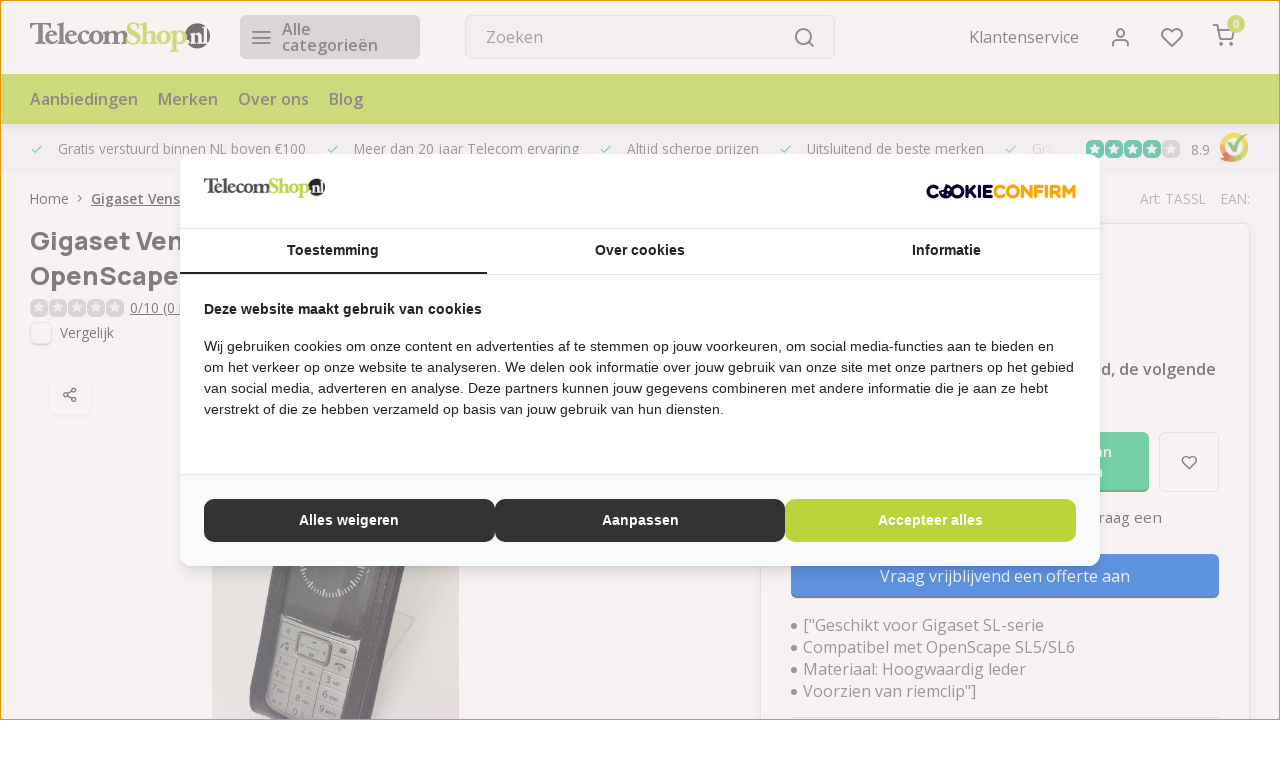

--- FILE ---
content_type: text/html;charset=utf-8
request_url: https://www.telecomshop.nl/gigaset-venstertas-voor-sl450-sl750-sl5.html
body_size: 19868
content:
<!DOCTYPE html><html lang="nl"><head><meta charset="utf-8"/><!-- [START] 'blocks/head.rain' --><!--

  (c) 2008-2026 Lightspeed Netherlands B.V.
  http://www.lightspeedhq.com
  Generated: 26-01-2026 @ 15:50:03

--><link rel="canonical" href="https://www.telecomshop.nl/gigaset-venstertas-voor-sl450-sl750-sl5.html"/><link rel="alternate" href="https://www.telecomshop.nl/index.rss" type="application/rss+xml" title="Nieuwe producten"/><meta name="robots" content="noodp,noydir"/><meta name="google-site-verification" content="yIebgX0l3AC2xOP7RB_whhJ3JgZaXLatIIm8rO25xKE"/><meta property="og:url" content="https://www.telecomshop.nl/gigaset-venstertas-voor-sl450-sl750-sl5.html?source=facebook"/><meta property="og:site_name" content="TelecomShop.nl"/><meta property="og:title" content="Gigaset Venstertas SL450/SL750/SL800 &amp; OpenScape SL5/SL6"/><meta property="og:description" content="Bescherm uw Gigaset of OpenScape handset met deze luxe lederen venstertas. Inclusief riemclip. Geschikt voor SL450, SL750, SL800, SL5 en SL6. Bestel nu!"/><meta property="og:image" content="https://cdn.webshopapp.com/shops/21/files/150647765/gigaset-gigaset-venstertas-voor-sl450-sl750-sl800.jpg"/><script><meta name="google-site-verification" content="BlfHGy-8Shnk8bdD6Mjcm7BCH8i9gLH-u8ITjigdJNA" /></script><script>
(function(w,d,s,l,i){w[l]=w[l]||[];w[l].push({'gtm.start':
new Date().getTime(),event:'gtm.js'});var f=d.getElementsByTagName(s)[0],
j=d.createElement(s),dl=l!='dataLayer'?'&l='+l:'';j.async=true;j.src=
'https://www.googletagmanager.com/gtm.js?id='+i+dl;f.parentNode.insertBefore(j,f);
})(window,document,'script','dataLayer','GTM-NS2X9KK');
</script><!--[if lt IE 9]><script src="https://cdn.webshopapp.com/assets/html5shiv.js?2025-02-20"></script><![endif]--><!-- [END] 'blocks/head.rain' --><meta http-equiv="X-UA-Compatible" content="IE=edge" /><title>Gigaset Venstertas SL450/SL750/SL800 &amp; OpenScape SL5/SL6 - TelecomShop.nl</title><meta name="description" content="Bescherm uw Gigaset of OpenScape handset met deze luxe lederen venstertas. Inclusief riemclip. Geschikt voor SL450, SL750, SL800, SL5 en SL6. Bestel nu!"><meta name="keywords" content="Gigaset, Gigaset, Venstertas, voor, SL450,, SL750,, SL800, &amp;, OpenScape, SL5/SL6, Headset, Telefooncentrale, Vergadertelefoon, telefoon, voip, toestel, jabra, plantronics, sennheiser, polycom, yealink, yeastar, snom, mitel, mobiparts, gigaset, unify"><meta name="MobileOptimized" content="320"><meta name="HandheldFriendly" content="true"><meta name="viewport" content="width=device-width, initial-scale=1, initial-scale=1, minimum-scale=1, maximum-scale=1, user-scalable=no"><meta name="author" content="https://www.webdinge.nl/"><link rel="preload" href="https://fonts.googleapis.com/css2?family=Manrope:wght@800&amp;family=Inter:wght@400;600;700;800;900&display=swap" as="style"><link rel="preconnect" href="https://fonts.googleapis.com"><link rel="preconnect" href="https://fonts.gstatic.com" crossorigin><link rel="dns-prefetch" href="https://fonts.googleapis.com"><link rel="dns-prefetch" href="https://fonts.gstatic.com" crossorigin><link href='https://fonts.googleapis.com/css2?family=Manrope:wght@800&amp;family=Inter:wght@400;600;700;800;900&display=swap' rel='stylesheet'><script>
    window.CT = {
        shopId: 21,
      	currency: 'eur',
        b2b: 1,
        knowledgebank: {
            limit: 200,
            highlight: true,
            query: ''
        },
          product_search: {
          	enabled: 0
          }
    }
</script><link rel="preconnect" href="//cdn.webshopapp.com/" crossorigin><link rel="dns-prefetch" href="//cdn.webshopapp.com/"><link rel="preload" as="style" href="https://cdn.webshopapp.com/shops/21/themes/183774/assets/department-v3-functions.css?20260119140311"><link rel="preload" as="style" href="https://cdn.webshopapp.com/shops/21/themes/183774/assets/theme-department-v3.css?20260119140311"><link rel="preload" as="script" href="https://cdn.webshopapp.com/shops/21/themes/183774/assets/department-v3-functions.js?20260119140311"><link rel="preload" as="script" href="https://cdn.webshopapp.com/shops/21/themes/183774/assets/theme-department-v3.js?20260119140311"><link rel="preload" href="https://cdn.webshopapp.com/shops/21/themes/183774/v/2639398/assets/slide1-mobile-image.png?20250516090757" as="image" media="(max-width: 752.99px)"><link rel="preload" href="https://cdn.webshopapp.com/shops/21/themes/183774/v/2639394/assets/slide1-tablet-image.png?20250516090405" as="image" media="(min-width: 753px) and (max-width: 991.99px)"><link rel="preload" href="https://cdn.webshopapp.com/shops/21/themes/183774/v/2639400/assets/slide1-image.png?20250613101700" as="image" media="(min-width: 992px)"><link rel="shortcut icon" href="https://cdn.webshopapp.com/shops/21/themes/183774/v/1349394/assets/favicon.ico?20240619101906" type="image/x-icon" /><link rel="stylesheet" href="https://cdn.webshopapp.com/shops/21/themes/183774/assets/department-v3-functions.css?20260119140311" /><link rel="stylesheet" href="https://cdn.webshopapp.com/shops/21/themes/183774/assets/theme-department-v3.css?20260119140311" /><script src="https://cdn.webshopapp.com/shops/21/themes/183774/assets/jquery-3-5-1-min.js?20260119140311"></script><script>window.WEBP_ENABLED = 0</script><script>
 window.lazySizesConfig = window.lazySizesConfig || {};
 window.lazySizesConfig.lazyClass = 'lazy';
 window.lazySizesConfig.customMedia = {
    '--small': '(max-width: 752.99px)', //mob
    '--medium': '(min-width: 753px) and (max-width: 991.99px)', // tab
    '--large': '(min-width: 992px)'
 };
 document.addEventListener('lazybeforeunveil', function(e){
    var bg = e.target.getAttribute('data-bg');
    if(bg){
        e.target.style.backgroundImage = 'url(' + bg + ')';
    }
 });
</script><script type="application/ld+json">
[
  {
    "@context": "https://schema.org/",
    "@type": "Organization",
    "url": "https://www.telecomshop.nl/",
    "name": "Telecomspecialist van headset tot voip telefooncentrale",
    "legalName": "TelecomShop.nl",
    "description": "Bescherm uw Gigaset of OpenScape handset met deze luxe lederen venstertas. Inclusief riemclip. Geschikt voor SL450, SL750, SL800, SL5 en SL6. Bestel nu!",
    "logo": "https://cdn.webshopapp.com/shops/21/themes/183774/v/1347726/assets/logo.png?20240619101906",
    "image": "https://cdn.webshopapp.com/shops/21/themes/183774/v/2639400/assets/slide1-image.png?20250613101700",
    "contactPoint": {
      "@type": "ContactPoint",
      "contactType": "Customer service",
      "telephone": "088-00 86 000"
    },
    "address": {
      "@type": "PostalAddress",
      "streetAddress": "Trasmolenlaan 12",
      "addressLocality": "Woerden",
      "postalCode": "3447 GZ",
      "addressCountry": "Nederland"
    }
    ,
    "aggregateRating": {
        "@type": "AggregateRating",
        "bestRating": "10",
        "worstRating": "1",
        "ratingValue": "8.9",
        "reviewCount": "999",
        "url":"https://www.kiyoh.com/reviews/1044947/telecomshop_nl"
    }
      }
  ,
  {
  "@context": "https://schema.org",
  "@type": "BreadcrumbList",
    "itemListElement": [{
      "@type": "ListItem",
      "position": 1,
      "name": "Home",
      "item": "https://www.telecomshop.nl/"
    },        {
      "@type": "ListItem",
      "position": 2,
      "name": "Gigaset Venstertas voor SL450, SL750, SL800 &amp; OpenScape SL5/SL6",
      "item": "https://www.telecomshop.nl/gigaset-venstertas-voor-sl450-sl750-sl5.html"
    }         ]
  }
            ,
    {
      "@context": "https://schema.org/",
      "@type": "Product", 
      "name": "Gigaset Gigaset Venstertas voor SL450, SL750, SL800 &amp; OpenScape SL5/SL6",
      "url": "https://www.telecomshop.nl/gigaset-venstertas-voor-sl450-sl750-sl5.html",
      "productID": "57252101",
            "brand": {
        "@type": "Brand",
        "name": "Gigaset"
      },
            "description": "Deze luxe lederen venstertas biedt optimale bescherming voor uw Gigaset (SL450, SL750, SL800) of OpenScape (SL5, SL6) handset. Voorzien van een handige riemclip en transparant venster voor optimaal gebruiksgemak op de werkvloer.",      "image": [
            "https://cdn.webshopapp.com/shops/21/files/150647765/1500x1500x2/gigaset-gigaset-venstertas-voor-sl450-sl750-sl800.jpg"            ],
            "mpn": "TASSL",      "sku": "TASSL",      "offers": {
        "@type": "Offer",
        "price": "26.44",
        "url": "https://www.telecomshop.nl/gigaset-venstertas-voor-sl450-sl750-sl5.html",
        "priceValidUntil": "2027-01-26",
        "priceCurrency": "EUR",
                "availability": "https://schema.org/InStock",
        "inventoryLevel": "26"
              }
          }
      ]
</script><style>.kiyoh-shop-snippets {	display: none !important;}</style><!-- [START] 'Klaviyo User Identification' --><script>
    // Identify the user
    function identifyUser() {
        if (typeof klaviyo !== 'undefined') {
            // Identify the user profile
            klaviyo.identify({
                'email': '',
                'first_name': '',
                'last_name': ''
            });
            console.log("User identified in Klaviyo");
        } else {
            // If Klaviyo is not yet loaded, retry after 100ms
            setTimeout(identifyUser, 100);
        }
    }

    // Start the user identification process
    identifyUser();
  </script><!-- [END] 'Klaviyo User Identification' --><!-- [START] 'Klaviyo Viewed Product & Added to Cart Events Tracking' --><script>
      function waitForKlaviyo() {
        if (typeof klaviyo !== 'undefined') {

          // Delay the event tracking slightly to ensure klaviyo is loaded
          setTimeout(function() {
            // Create the item data for the product
            var item = {
              "ProductName": 'Gigaset Venstertas voor SL450, SL750, SL800 &amp; OpenScape SL5/SL6',
              "ProductID": '57252101',
              "ProductCode": 'TASSL',
              "EAN": '',
              "VariantTitle": '',
              "Categories": ["Gigaset Accessoires", "Accessoires", "Telefoon", "Systeemtoestellen", "Gigaset Professional"],
              "ImageURL": 'https://cdn.webshopapp.com/shops/21/files/150647765/600x600x2/gigaset-gigaset-venstertas-voor-sl450-sl750-sl800.jpg',
              "URL": 'https://www.telecomshop.nl/gigaset-venstertas-voor-sl450-sl750-sl5.html',
              "Brand": 'Gigaset',
              "Price": '26.44',
              "CompareAtPrice": ''
            };

            // Track the viewed product event in Klaviyo
            if (item.URL !== window.location.origin + "/" && item.ProductName && item.Price) {
              console.log("Pushing viewed product event to Klaviyo!");
              klaviyo.push(["track", "Viewed Product", item]);
            };

            const button = document.querySelector('button[title="Toevoegen aan winkelwagen"]');
            if (button) {
              button.addEventListener('mousedown', function (event) {

                var quantity = document.querySelector('input[name="quantity"]')?.value;

                var cartItemData = Object.assign({}, item, { "Quantity": quantity, "$value": item.Price * quantity });
                delete cartItemData.Price;

                console.log("Pushing Add to Cart event to Klaviyo!");
                klaviyo.push(['track', 'Added to Cart', cartItemData]);
              });
            };

          }, 2000); 

        } else {
          setTimeout(waitForKlaviyo, 100); // Wait 100ms and check again
        }
      }

      waitForKlaviyo(); // Start the process when the script is loaded
  </script><!-- [END] 'Klaviyo Viewed Product & Added to Cart Events Tracking' --></head><body><div class="main-container three-lines"><header id="header"><div class="inner-head"><div class="header flex flex-align-center flex-between container"><div class="logo flex flex-align-center  rect "><a href="https://www.telecomshop.nl/" title="TelecomShop.nl" ><img src="https://cdn.webshopapp.com/shops/21/files/405659932/telecomshopnl-2014-svg.svg" alt="TelecomShop.nl" width="200" height="60" class="visible-mobile visible-tablet" /><img src="https://cdn.webshopapp.com/shops/21/files/405659932/telecomshopnl-2014-svg.svg" alt="TelecomShop.nl" width="200" height="60"  class="visible-desktop" /></a><a class=" all-cats btn-hover open_side" data-mposition="left" data-menu="cat_menu" href="javascript:;"><i class="icon-menu"></i><span class="visible-desktop">Alle categorieën</span></a></div><div class="search search-desk flex1 visible-desktop"><form action="https://www.telecomshop.nl/search/" method="get"><div class="clearable-input flex"><input type="text" name="q" class="search-query" autocomplete="off" placeholder="Zoeken" value="" x-webkit-speech/><span class="clear-search" data-clear-input><i class="icon-x"></i>Wissen</span><button type="submit" class="btn"><i class="icon-search"></i></button></div></form><div class="autocomplete dropdown-menu" role="menu"><div class="products grid grid-3 container"></div><div class="notfound">Geen producten gevonden</div><div class="more container"><a class="btn btn1" href="#">Bekijk alle resultaten<span> (0)</span></a></div></div></div><div class="tools-wrap flex flex-align-center"><div class="tool service visible-desktop"><a class="flex flex-align-center btn-hover" href="https://www.telecomshop.nl/service/">Klantenservice</a></div><div class="tool myacc"><a class="flex flex-align-center btn-hover open_side" href="javascript:;" data-menu="acc_login" data-mposition="right"><i class="icon-user"></i></a></div><div class="tool wishlist"><a class="flex flex-align-center btn-hover open_side" href="javascript:;" data-menu="acc_login" data-mposition="right"><i class="icon-heart"></i></a></div><div class="tool mini-cart"><a href="javascript:;" class="flex flex-column flex-align-center btn-hover open_side" data-menu="cart" data-mposition="right"><span class="i-wrap"><span class="ccnt">0</span><i class="icon-shopping-cart"></i></span></a></div></div></div><nav id="menu" class="nav list-inline menu_style2 visible-desktop"><div class="container"><ul class="menu list-inline"><li class="item"><a href="https://www.telecomshop.nl/collection/offers/" title="Aanbiedingen">Aanbiedingen</a></li><li class="item ext"><a href="https://www.telecomshop.nl/brands/" title="Merken">Merken</a></li><li class="item ext"><a href="https://www.telecomshop.nl/service/about/" title="Over ons">Over ons</a></li><li class="item ext"><a href="https://www.telecomshop.nl/blogs/blog/" title="Blog">Blog</a></li></ul></div></nav></div><div class="search visible-mobile visible-tablet search-mob"><form action="https://www.telecomshop.nl/search/" method="get"><div class="clearable-input flex"><input type="text" name="q" class="search-query" autocomplete="off" placeholder="Zoeken" value="" x-webkit-speech/><span class="clear-search" data-clear-input><i class="icon-x"></i>Wissen</span><span class="btn"><i class="icon-search"></i></span></div></form><a class="flex flex-align-center btn-hover" href="https://www.telecomshop.nl/service/"><i class="icon-help-circle"></i></a><a href="javascript:;" title="Vergelijk producten" class="open_side compare-trigger  hidden-desktop" data-menu="compare" data-mposition="right"><i class="icon-sliders icon_w_text"></i><span class="comp-cnt">0</span></a></div></header><div id="top"><div class="top container flex flex-align-center flex-between"><div class="usp-car swiper normal carloop_1" 
         id="carousel203390371" 
         data-sw-loop="true"         data-sw-auto="true"
      ><div class="swiper-wrapper"><div class="usp swiper-slide"><i class=" icon-check icon_w_text"></i><span class="usp-text">
                Gratis verstuurd binnen NL boven €100
               <span class="usp-subtext"></span></span></div><div class="usp swiper-slide"><i class=" icon-check icon_w_text"></i><span class="usp-text">
               Meer dan 20 jaar Telecom ervaring
               <span class="usp-subtext"></span></span></div><div class="usp swiper-slide"><i class=" icon-check icon_w_text"></i><span class="usp-text">
               Altijd scherpe prijzen
               <span class="usp-subtext"></span></span></div><div class="usp swiper-slide"><i class=" icon-check icon_w_text"></i><span class="usp-text">
               Uitsluitend de beste merken
               <span class="usp-subtext"></span></span></div></div></div><div class="visible-desktop visible-tablet score-wrap-shadow"><div class="swipe__overlay swipe-module__overlay--end"></div><div class="shop-score review flex "><div class="item-rating flex"><span class="star icon-star-full211 on"></span><span class="star icon-star-full211 on"></span><span class="star icon-star-full211 on"></span><span class="star icon-star-full211 on"></span><span class="star icon-star-full211 off"></span></div><div class="text">
  	8.9
  	<a class="visible-desktop" href="https://www.kiyoh.com/reviews/1044947/telecomshop_nl"><picture><img src="https://cdn.webshopapp.com/assets/blank.gif?2025-02-20" data-src="https://cdn.webshopapp.com/shops/21/themes/183774/assets/tm-kiyoh.svg?20260119140311" alt="tm-kiyoh" width="30" height="30" class="lazy"/></picture></a></div><a class="abs-link" target="_blank" href="https://www.kiyoh.com/reviews/1044947/telecomshop_nl"></a></div></div></div></div><link href="https://cdn.webshopapp.com/shops/21/themes/183774/assets/product.css?20260119140311" rel="stylesheet" type='text/css' /><script src="https://cdn.webshopapp.com/shops/21/themes/183774/assets/product.js?20260119140311"></script><div class="product-content container"><div class="art_bread_wrap flex flex-between"><div class="breadcrumb-container flex flex-align-center flex-wrap"><a class="go-back hidden-desktop" href="javascript: history.go(-1)"><i class="icon-chevron-left icon_w_text"></i>Terug</a><a class="visible-desktop " href="https://www.telecomshop.nl/" title="Home">Home<i class="icon-chevron-right"></i></a><a href="https://www.telecomshop.nl/gigaset-venstertas-voor-sl450-sl750-sl5.html" class="visible-desktop active">Gigaset Venstertas voor SL450, SL750, SL800 &amp; OpenScape SL5/SL6</a></div><div class="artcode_wrap flex flex-align-center"><span class="art_code">Art: TASSL</span><span class="art_code">EAN: </span></div></div><div class="flex flex-between flex-column"><div class="images item small p-carousel "><div class="header flex flex-column"><div class="title-wrap flex"><h1 class="title">Gigaset Venstertas voor SL450, SL750, SL800 &amp; OpenScape SL5/SL6</h1></div><div class="single-meta flex flex-align-center flex-wrap"><div class="item-rating flex flex-align-center"><span class="star icon-star-full211 off"></span><span class="star icon-star-full211 off"></span><span class="star icon-star-full211 off"></span><span class="star icon-star-full211 off"></span><span class="star icon-star-full211 off"></span><a class="goSmoothly" data-click href="#reviews">0/10 (0 Reviews)</a><i class="icon_w_text text_w_icon icon-more-vertical"></i></div><span class="brand-name visible-desktop flex flex-align-center">Toon alle:
                  <a href="https://www.telecomshop.nl/telefoon/draadloze-telefoon/gigaset-accessoires/" class="brand-name">Gigaset Accessoires<em>,</em></a><a href="https://www.telecomshop.nl/telefoon/systeemtoestellen/gigaset-professional/accessoires/" class="brand-name">Accessoires</a><i class="icon_w_text text_w_icon icon-more-vertical"></i></span><div class="compare mobile checkbox visible-desktop visible-tablet visible-mobile"><input class="add-to-compare" id="add-to-compare-57252101" type="checkbox" value="57252101" data-add="https://www.telecomshop.nl/compare/add/109924508/" data-delete="https://www.telecomshop.nl/compare/delete/109924508/"  /><label for="add-to-compare-57252101" class="">Vergelijk</label></div></div></div><div class="carousel-wrap flex flex-column "><div id="carouselMain" class="swiper-overflow"><div class="main-images swiper" data-sw-thumbs="true"><div class="label flex"></div><div class="media-labels label flex visible-desktop"><div class="media-btn share"><i class="icon-share-2"></i><div class="socials flex flex-align-center"><a onclick="return !window.open(this.href,'Gigaset Venstertas voor SL450, SL750, SL800 &amp; OpenScape SL5/SL6', 'width=500,height=500')" href="https://twitter.com/intent/tweet?status=Gigaset Venstertas voor SL450, SL750, SL800 &amp; OpenScape SL5/SL6+https://www.telecomshop.nl/gigaset-venstertas-voor-sl450-sl750-sl5.html" class="btn-round" target="_blank"><i class="icon-twitter"></i></a><a onclick="return !window.open(this.href,'Gigaset Venstertas voor SL450, SL750, SL800 &amp; OpenScape SL5/SL6', 'width=500,height=500')" href="https://www.facebook.com/sharer/sharer.php?u=https://www.telecomshop.nl/gigaset-venstertas-voor-sl450-sl750-sl5.html&title=Gigaset Venstertas voor SL450, SL750, SL800 &amp; OpenScape SL5/SL6" class="btn-round" target="_blank"><i class="icon-fb"></i></a><a onclick="return !window.open(this.href,'Gigaset Venstertas voor SL450, SL750, SL800 &amp; OpenScape SL5/SL6', 'width=500,height=500')" href="https://pinterest.com/pin/create/button/?media=https://cdn.webshopapp.com/shops/21/files/150647765/image.jpg&url=https://www.telecomshop.nl/gigaset-venstertas-voor-sl450-sl750-sl5.html&is_video=false&description=Gigaset Venstertas voor SL450, SL750, SL800 &amp; OpenScape SL5/SL6" class="btn-round" target="_blank"><i class="icon-pinterest1"></i></a><a href="https://api.whatsapp.com/send?text=Gigaset Venstertas voor SL450, SL750, SL800 &amp; OpenScape SL5/SL6+https://www.telecomshop.nl/gigaset-venstertas-voor-sl450-sl750-sl5.html"><i class="icon-whatsapp"></i></a></div></div></div><div class="swiper-wrapper"><div class="swiper-slide"><a href=" https://cdn.webshopapp.com/shops/21/files/150647765/gigaset-gigaset-venstertas-voor-sl450-sl750-sl800.jpg" data-fancybox="gallery" class=""><picture class="flex"><img src="https://cdn.webshopapp.com/assets/blank.gif?2025-02-20" data-src="https://cdn.webshopapp.com/shops/21/files/150647765/700x700x2/gigaset-gigaset-venstertas-voor-sl450-sl750-sl800.jpg" alt="Gigaset Gigaset Venstertas voor SL450, SL750, SL800 &amp; OpenScape SL5/SL6" class="lazy img-responsive" width="500" height="500" /></picture></a></div></div></div><div class="swiper-pagination" id="page863506590"></div><div class="swiper-scrollbar" id="scroll728194388"></div><a class="swiper-prev btn-hover" id="control1863529697"><i class="icon-chevron-left"></i></a><a class="swiper-next btn-hover" id="control601020356"><i class="icon-chevron-right"></i></a></div><div id="carouselThumb" class="swiper-overflow"><div class="thumb-images swiper visible-desktop"><div class="swiper-wrapper"><span class="swiper-slide square small square"><picture><img src="https://cdn.webshopapp.com/assets/blank.gif?2025-02-20" data-src="https://cdn.webshopapp.com/shops/21/files/150647765/gigaset-gigaset-venstertas-voor-sl450-sl750-sl800.jpg" alt="Gigaset Gigaset Venstertas voor SL450, SL750, SL800 &amp; OpenScape SL5/SL6" class="lazy" width="80" height="80" /></picture></span></div></div><a class="swiper-prev btn-hover" id="control346122205"><i class="icon-chevron-left"></i></a><a class="swiper-next btn-hover" id="control1857495425"><i class="icon-chevron-right"></i></a></div></div></div><div class="meta item"><form action="https://www.telecomshop.nl/cart/add/109924508/" id="product_configure_form" method="post" ><div class="pr-st-wrap flex"><div class="pricing"><span class="item-price"><span class="reg_p">€26,44 </span><span class="tax_p">(€31,99<span class="vat">Incl. btw</span>)</span></span></div><div class="stock-level"><span class="color-green"><i class="icon-check icon_w_text"></i>Op voorraad (26)</span></div></div><div class="product-add  variant_blocks custom-select checkbox" data-product_id="57252101"></div><style>
.in3-info {
  color: #00b388;
}
.in3-info a {
  text-decoration: underline;
}
</style><div class="stock-level" style="margin-top: -10px; margin-bottom: 12px;"><span class="in3-info"><img src="https://cdn.webshopapp.com/shops/21/files/487278417/in3logoklein2.png"
         alt="in3 logo"
         style="height: 20px; vertical-align: middle; margin-right: 6px;" /><span>
      Betaal €8,81 in 3 termijnen, 0% rente
          </span></span></div><span class="delivery"><i class="icon-truck icon_w_text"></i>Op werkdagen voor 16:45 uur besteld, de volgende werkdag in huis</span><div class="adding flex flex-align-center make-sticky"><div class="errors"><span class="subtitle">Verplichte velden:</span><ul class="config_errors"></ul></div><div class="quantity-input flex1"><div class="input-wrap is_pp"><a href="javascript:;" class="down quantity-btn " data-way="down">-</a><input type="number" pattern="/d*" name="quantity" value="1" min="1" ><a href="javascript:;" class="up quantity-btn " data-way="up">+</a></div></div><button type="submit" class="pp_is_add_btn pb flex2 btn btn1" title="Toevoegen aan winkelwagen"><i class="icon-shopping-cart icon_w_text"></i><span class="ct_small">Toevoegen aan winkelwagen</span></button><a class="wl-btn btn-hover open_side" href="javascript:;" data-menu="acc_login" data-mposition="right"><i class="icon-heart"></i></a></div><div class="request-quote-container" style="margin-top: 15px; margin-bottom: -15px !important;"><div style="margin-bottom: 5px; font-size: 0.95em;">Grotere aantallen bestellen? We doen je graag een persoonlijk aanbod!</div><a href="https://www.telecomshop.nl/service/offerte-aanvraag" target="_blank" rel="noopener noreferrer" class="btn btn2" title="Offerte Aanvragen">
            Vraag vrijblijvend een offerte aan
        </a></div><div class="has_specs lazyloaded flex flex-column"><span><i class="usp_bullit"></i><em>["Geschikt voor Gigaset SL-serie</em></span><span><i class="usp_bullit"></i><em>Compatibel met OpenScape SL5/SL6</em></span><span><i class="usp_bullit"></i><em>Materiaal: Hoogwaardig leder</em></span><span><i class="usp_bullit"></i><em>Voorzien van riemclip"]</em></span></div><div class="description">Deze luxe lederen venstertas biedt optimale bescherming voor uw Gigaset (SL450, SL750, SL800) of OpenScape (SL5, SL6) handset. Voorzien van een handige riemclip en transparant venster voor optimaal gebruiksgemak op de werkvloer.<a href="#description" class="goSmoothly" data-click>Lees meer</a></div></form><div class="product-usps"></div></div></div></div><nav class="product-menu visible-desktop"><div class="container flex"><ul class="list-inline flex1"><li><a href="#sec_2" class="goMenu">Productomschrijving</a></li><li><a href="#sec_4" class="goMenu">Reviews</a></li><li><a href="#sec_5" class="goMenu">Gerelateerde producten</a></li><li><a href="#sec_8" class="goMenu">Recent bekeken</a></li></ul><div class="secondary_add flex flex-align-center"><img class="lazy" src="https://cdn.webshopapp.com/shops/21/files/150647765/40x40x2/gigaset-venstertas-voor-sl450-sl750-sl800-openscap.jpg" alt="Gigaset Venstertas voor SL450, SL750, SL800 &amp; OpenScape SL5/SL6" width="40" height="40" /><span class="flex1"><span class="sec-title">Gigaset Venstertas voor SL450, SL750, SL800 &amp; OpenScape SL5/SL6</span><div class="pricing"><span class="item-price"><span class="reg_p">€26,44</span><span class="tax_p">(€31,99<span class="vat">Incl. btw</span>)</span></span></div></span><button type="submit" class="pp_is_add_btn add_sec btn btn1" title="Toevoegen aan winkelwagen"><i class="icon-shopping-cart"></i></button></div></div></nav><section class="product-desc flex flex-between flex-column container"><div class="col-left flex flex-column"><div id="sec_2" class="spacer"><div id="productblock_2_content"><div class="product-block" id="description"><div class="menu-toggle active"><span class="title">Beschrijving<i class="icon_w_text icon-chevron-down visible-mobile visible-tablet"></i></span><div class="toggle flex-column desc-wrap toggle-content  "><h2>Gigaset Venstertas</h2><p>Lederen draagtas/hoes met riemclip voor de Unify OpenScape <span class="caps">DECT</span> Phone SL5, SL6 en Gigaset SL450HX, SL750 en SL800.</p><p> </p></div></div></div></div></div><div id="sec_3" class="spacer"></div></div><div class="col-right flex flex-column"><div id="sec_5" class="spacer"><div id="related" ><div class="menu-toggle"><span class="title">Gerelateerde producten<i class="icon_w_text icon-chevron-down visible-mobile visible-tablet"></i></span><div class="toggle flex-column"><div class="item item-list small-list small-list-pp flex" data-handle="https://www.telecomshop.nl/openscape-sl-5.html" data-vid="41603246" data-extrainfo="stock"><div class="item-image-container  small square"><a href="https://www.telecomshop.nl/openscape-sl-5.html" title="Unify OpenScape SL5 Compacte DECT Handset"><img src="https://cdn.webshopapp.com/assets/blank.gif?2025-02-20" data-src="https://cdn.webshopapp.com/shops/21/files/74692289/100x100x2/unify-openscape-sl5-compacte-dect-handset.jpg" alt="Unify Unify OpenScape SL5 Compacte DECT Handset" class="lazy" width="80" height="80" /></a></div><div class="item-meta-container flex1 flex flex-column"><div class="item-rating flex flex-align-center"><span class="star icon-star-full211 on"></span><span class="star icon-star-full211 on"></span><span class="star icon-star-full211 on"></span><span class="star icon-star-full211 on"></span><span class="star icon-star-full211 on"></span></div><a class="item-name" href="https://www.telecomshop.nl/openscape-sl-5.html" title="Unify Unify OpenScape SL5 Compacte DECT Handset"> Unify OpenScape SL5 Compacte DECT Handset</a><div class="item-price-container with-vat flex"><span class="item-price">
                         €185,50                                  </span><span class="vat">Excl. btw</span></div></div><div class="item-price-container with-vat flex flex-column"><a href="https://www.telecomshop.nl/openscape-sl-5.html" class="go btn btn1"><i class="icon-chevron-right"></i></a></div></div><div class="item item-list small-list small-list-pp flex" data-handle="https://www.telecomshop.nl/unify-openscape-sl6.html" data-vid="247088524" data-extrainfo="stock"><div class="item-image-container  small square"><a href="https://www.telecomshop.nl/unify-openscape-sl6.html" title="Unify Openscape SL6 Professional DECT Handset 2.4&quot; Display"><img src="https://cdn.webshopapp.com/assets/blank.gif?2025-02-20" data-src="https://cdn.webshopapp.com/shops/21/files/478980155/100x100x2/unify-openscape-sl6-professional-dect-handset-24-d.jpg" alt="Unify Unify Openscape SL6 Professional DECT Handset 2.4&quot; Display" class="lazy" width="80" height="80" /></a></div><div class="item-meta-container flex1 flex flex-column"><div class="item-rating flex flex-align-center"><span class="star icon-star-full211 off"></span><span class="star icon-star-full211 off"></span><span class="star icon-star-full211 off"></span><span class="star icon-star-full211 off"></span><span class="star icon-star-full211 off"></span></div><a class="item-name" href="https://www.telecomshop.nl/unify-openscape-sl6.html" title="Unify Unify Openscape SL6 Professional DECT Handset 2.4&quot; Display"> Unify Openscape SL6 Professional DECT Handset 2.4&quot; Display</a><div class="item-price-container with-vat flex"><span class="item-price">
                         €144,13                                  </span><span class="vat">Excl. btw</span></div></div><div class="item-price-container with-vat flex flex-column"><a href="https://www.telecomshop.nl/unify-openscape-sl6.html" class="go btn btn1"><i class="icon-chevron-right"></i></a></div></div></div></div></div></div><div id="sec_6" class="spacer"></div><div id="sec_7" class="spacer"><div class="service product-block" id="service"><div class="wrap flex flex-column"><span class="title">Kunnen wij helpen?</span><div style="position:relative;"><div class="service-block flex flex-align-center flex1"><i class="serv-icon icon-phone"></i><span class="text flex"><span>Bel ons</span><a href="tel:088-00 86 000">088-00 86 000</a></span></div><div class="service-block flex flex-align-center flex1"><i class="serv-icon icon-headphones"></i><span class="text flex"><span>Chat met ons</span><a class="chat_status" href="javascript:void(Tawk_API.toggle());">Connecting</a></span></div><div class="service-block flex flex-align-center flex1"><i class="serv-icon icon-navigation"></i><span class="text flex"><span>Send us an email</span><a href="https://www.telecomshop.nl/service/#contactform" class="goSmoothly"><span class="__cf_email__" data-cfemail="2f664149406f5b4a434a4c40425c47405f014143">[email&#160;protected]</span></a></span></div></div><div class="shop-score review flex "><div class="item-rating flex"><span class="star icon-star-full211 on"></span><span class="star icon-star-full211 on"></span><span class="star icon-star-full211 on"></span><span class="star icon-star-full211 on"></span><span class="star icon-star-full211 off"></span></div><span class="text"><b>999</b> klanten gaven ons een 8.9 van <a href="https://www.kiyoh.com/reviews/1044947/telecomshop_nl"><img src="https://cdn.webshopapp.com/shops/21/themes/183774/assets/tm-kiyoh.svg?20260119140311" alt="" width="30" height="30" class="lazy" /></a></span><a class="abs-link" target="_blank" href="https://www.kiyoh.com/reviews/1044947/telecomshop_nl"></a></div></div></div></div></div></section><section class="product-desc  is_last_block"><div id="sec_8" class="is_fullwidth container" class="spacer"><div id="related"><span class="title">Recent bekeken</span><div class="toggle flex-column"><div class="carousel"><div class="swiper normal" id="carousel1687160677" data-sw-items="[5,3.1,3.1,1.5]" data-sw-nav="true" data-sw-freemode="true" data-sw-scroll="true"><div class="swiper-wrapper"><div class="item is_grid flex flex-column swiper-slide  with-sec-image" data-handle="https://www.telecomshop.nl/gigaset-venstertas-voor-sl450-sl750-sl5.html" data-vid="109924508" data-extrainfo="stock" data-imgor="square" data-specs="true" ><div class="item-image-container small square"><a class="m-img " href="https://www.telecomshop.nl/gigaset-venstertas-voor-sl450-sl750-sl5.html" title="Gigaset Gigaset Venstertas SL-serie &amp; OpenScape SL5/SL6"><picture><img src="https://cdn.webshopapp.com/assets/blank.gif?2025-02-20" data-src="https://cdn.webshopapp.com/shops/21/files/150647765/240x200x2/gigaset-gigaset-venstertas-sl-serie-openscape-sl5.jpg" alt="Gigaset Gigaset Venstertas SL-serie &amp; OpenScape SL5/SL6" class="lazy" width=240 height=200 /></picture></a><div class="label flex"></div><div class="mob-wishlist"><a href="javascript:;" class="login_wishlist open_side btn-round small" title="Aan verlanglijst toevoegen" data-menu="acc_login" data-mposition="right"><i class="icon-heart"></i></a></div></div><div class="item-meta-container flex flex-column flex1"><div class="item-rating flex flex-align-center"><span class="star icon-star-full211 off"></span><span class="star icon-star-full211 off"></span><span class="star icon-star-full211 off"></span><span class="star icon-star-full211 off"></span><span class="star icon-star-full211 off"></span></div><a class="item-name" href="https://www.telecomshop.nl/gigaset-venstertas-voor-sl450-sl750-sl5.html" title="Gigaset Gigaset Venstertas SL-serie &amp; OpenScape SL5/SL6">Gigaset Venstertas SL-serie &amp; OpenScape SL5/SL6</a><div class="has_specs flex flex-column"></div><div class="product-overlay stock "><span class="availability color-green"><i class="icon-check icon_w_text"></i>Op voorraad</span></div><div class="item-btn flex  has_qty flex-column"><div class="item-price-container with-vat flex flex-column"><span class="item-price"><span class="reg_p">
            €26,44</span><span class="tax_p">€31,99<span class="vat">Incl. btw</span></span></span></div><div class="action-btns flex flex-align-center"><div class="quantity-input"><div class="input-wrap"><input type="number" pattern="/d*" name="quantity" value="1" min="1"><div class="item-quantity-btns flex flex-column"><a href="javascript:;" data-way="up" class="up quantity-btn quantity-input-up"><i class="icon-plus"></i></a><a href="javascript:;" data-way="down" class="down quantity-btn quantity-input-down"><i class="icon-minus"></i></a></div></div></div><a href="https://www.telecomshop.nl/cart/add/109924508/" class="is_add_btn stay pb btn btn1 " title="Toevoegen aan winkelwagen"><i class="icon-shopping-cart"></i></a></div></div><div class="stock-del flex flex-between flex-align-center"><div class="compare mobile checkbox"><input class="add-to-compare" id="add-to-compare-57252101" type="checkbox" value="57252101" data-add="https://www.telecomshop.nl/compare/add/109924508/" data-delete="https://www.telecomshop.nl/compare/delete/109924508/"  /><label for="add-to-compare-57252101" class="">Vergelijk</label></div></div></div></div></div></div><div class="swiper-scrollbar" id="scroll1667120485"></div><a class="swiper-prev btn-hover visible-desktop" id="control873275574"><i class="icon-chevron-left"></i></a><a class="swiper-next btn-hover visible-desktop" id="control1001998626"><i class="icon-chevron-right"></i></a></div></div></div></div></div><div id="sec_4" class="is_fullwidth container" class="spacer"><div class="reviews product-block" id="reviews"><div class="menu-toggle"><span class="title">
      Reviews
      <div class="item-rating flex flex-align-center"><span class="star icon-star-full211 off"></span><span class="star icon-star-full211 off"></span><span class="star icon-star-full211 off"></span><span class="star icon-star-full211 off"></span><span class="star icon-star-full211 off"></span><span class="act_score">0/10</span></div><i class="icon_w_text icon-chevron-down visible-mobile visible-tablet"></i></span><div class="toggle flex-column"><div class="header flex flex-column">
                  Geen reviews gevonden
              </div><div class="reviews-inner scroll flex2"></div><a href="#writeareview" data-fancybox class="btn btn2">Je beoordeling toevoegen</a></div></div><div class="wd-popup" id="writeareview" style="display:none;"><form id="gui-form" action="https://www.telecomshop.nl/account/reviewPost/57252101/" method="post"><input type="hidden" name="key" value="8ab30a5dd34a97e4e2205b60cb0d23e7"/><div class="title">Je beoordeling toevoegen</div><label for="gui-form-name">Naam: <em>*</em></label><input id="gui-form-name" class="gui-validate" type="text" name="name" value="" placeholder="Naam" required/><div class="gui-field"><label for="gui-form-name">Score: <em>*</em></label><fieldset class="rating flex flex-align-center"><input type="radio" id="star5" name="score" value="5" /><label for="star5" title=""><i class="star icon-star-full211"></i></label><input type="radio" id="star4" name="score" value="4" /><label for="star4" title=""><i class="star icon-star-full211"></i></label><input type="radio" id="star3" name="score" value="3" /><label for="star3" title=""><i class="star icon-star-full211"></i></label><input type="radio" id="star2" name="score" value="2" /><label for="star2" title=""><i class="star icon-star-full211"></i></label><input type="radio" id="star1" name="score" value="1" required /><label for="star1" title=""><i class="star icon-star-full211"></i></label></fieldset><div class="points flex"><fieldset class="flex flex-column flex1 left-col"><div class="point flex flex-align-center"><label for="plus1" title="" class="pi"><i class="icon-plus"></i></label><input type="text" name="plus" id="plus1" value="" /></div><div class="point flex flex-align-center"><label for="plus2" title="" class="pi"><i class="icon-plus"></i></label><input type="text" name="plus" id="plus2" value="" /></div><div class="point flex flex-align-center"><label for="plus3" title="" class="pi"><i class="icon-plus"></i></label><input type="text" name="plus" id="plus3" value="" /></div></fieldset><fieldset class="flex flex-column flex1 right-col"><div class="point flex flex-align-center"><label for="minus1" title="" class="pi"><i class="icon-minus"></i></label><input type="text" name="minus" id="minus1" value="" /></div><div class="point flex flex-align-center"><label for="minus2" title="" class="pi"><i class="icon-minus"></i></label><input type="text" name="minus" id="minus2" value="" /></div><div class="point flex flex-align-center"><label for="minus3" title="" class="pi"><i class="icon-minus"></i></label><input type="text" name="minus" id="minus3" value="" /></div></fieldset></div></div><label for="gui-form-review">Beoordelen: <em>*</em></label><textarea id="gui-form-review" class="gui-validate" name="review" placeholder="Beoordelen" style="width:100%;" required></textarea><div class="rating-error alert-error flex flex-align-center"><i class="icon_w_text icon-x"></i><span>Please tell us the amount of stars you give ths product</span></div><button type="submit" class="add_review btn btn1" title="Je beoordeling toevoegen">Je beoordeling toevoegen</button></form></div></div><script data-cfasync="false" src="/cdn-cgi/scripts/5c5dd728/cloudflare-static/email-decode.min.js"></script><script>
  $(function(){
    
    $('.add_review').on('click', function(e){
      e.preventDefault()
      var set_stars = $('.rating input:checked').val()
      if( typeof set_stars != 'undefined' ){
        $('.rating-error').css('display', 'none')
        var points = []
        $('.points input').each(function(){
          if($(this).val() != '' ){
            points.push({[$(this).attr('name') == 'plus' ? 'plus' : 'minus'] : $(this).val() });
          }
        });
        $.ajax({
          url: $('#gui-form').attr('action'),
          type: "POST",
          data :{
            key: $('#gui-form input[name=key]').val(),
            name: $('#gui-form input[name=name]').val() + JSON.stringify(points),
            email: $('#gui-form input[name=email]').val(),
            score: $('.rating input:checked').val(),
            review: $('#gui-form-review').val()
          },
          success: function(data) {
            location.href='https://www.telecomshop.nl/services/challenge/';
          }
        });
      } else{
        $('.rating-error').css('display', 'flex')
      }
    });
  });
</script></div></section><script>
  var pp_url = 'https://www.telecomshop.nl/gigaset-venstertas-voor-sl450-sl750-sl5.html'
</script><footer id="footer" ><div class="footer-usps"><div class="container"><div class="flex flex-align-center"><div class="usp-car swiper normal carloop_1 is-start" id="carousel1804242751" 
           data-sw-loop="true"           data-sw-auto="true"
        ><div class="swiper-wrapper"><div class="usp swiper-slide"><i class=" icon-check icon_w_text"></i><span class="usp-text">
                  Gratis verstuurd binnen NL boven €100
                 <span class="usp-subtext"></span></span></div><div class="usp swiper-slide"><i class=" icon-check icon_w_text"></i><span class="usp-text">
                 Meer dan 20 jaar Telecom ervaring
                 <span class="usp-subtext"></span></span></div><div class="usp swiper-slide"><i class=" icon-check icon_w_text"></i><span class="usp-text">
                 Altijd scherpe prijzen
                 <span class="usp-subtext"></span></span></div><div class="usp swiper-slide"><i class=" icon-check icon_w_text"></i><span class="usp-text">
                 Uitsluitend de beste merken
                 <span class="usp-subtext"></span></span></div></div><div class="swipe__overlay swipe-module__overlay--end"></div></div></div></div></div><div class="footer-columns"><div class="container flex flex-wrap"><div class="cust-service contact-links flex2 flex flex-column"><span class="title opening flex flex-align-center">Klantenservice<a href="https://www.telecomshop.nl/service/" title="Klantenservice"></a></span><div class="cust-col-wrap flex"><div class="flex1 flex flex-column"><div class="service-block flex flex-align-center"><i class="serv-icon icon-help-circle icon_w_text"></i><a href="https://www.telecomshop.nl/service/#faq" class="flex flex-align-center">Veelgestelde vragen</a></div><div class="service-block flex flex-align-center"><i class="serv-icon icon-phone icon_w_text"></i><a href="tel:088-00 86 000">088-00 86 000</a></div><div class="service-block flex flex-align-center"><i class="serv-icon icon-headphones icon_w_text"></i><a class="chat_status" href="javascript:void(Tawk_API.toggle());">Connecting</a></div><div class="service-block flex flex-align-center"><i class="serv-icon icon-navigation icon_w_text"></i><a href="/cdn-cgi/l/email-protection#30795e565f7044555c55535f5d43585f401e5e5c"><span class="__cf_email__" data-cfemail="c089aea6af80b4a5aca5a3afadb3a8afb0eeaeac">[email&#160;protected]</span></a></div><a class="trustmark" href="https://www.keurmerk.info/nl/consumenten/webwinkel/?key=1534"><picture><img class="lazy " src="https://cdn.webshopapp.com/assets/blank.gif?2025-02-20" data-src="https://cdn.webshopapp.com/shops/21/themes/183774/assets/tm-wk.svg?20260119140311" alt="" width="100" height="30"/></picture></a></div><div class="flex1 flex flex-column hidden-mobile"><a href="https://www.telecomshop.nl/service/payment-methods/" title="Betaalmethoden">Betaalmethoden</a><a href="https://www.telecomshop.nl/service/shipping-returns/" title="Verzenden &amp; retourneren">Verzenden &amp; retourneren</a><a href="https://www.telecomshop.nl/account/" title="Mijn account">Mijn account</a></div></div></div><div class="flex1 flex flex-column visible-mobile cust-service is-usefull"><span class="title  flex flex-between flex-align-center"> Handige links<i class="btn-hover icon-chevron-down hidden-desktop"></i></span><div class="flex1 flex flex-column toggle"><a href="https://www.telecomshop.nl/service/payment-methods/" title="Betaalmethoden">Betaalmethoden</a><a href="https://www.telecomshop.nl/service/shipping-returns/" title="Verzenden &amp; retourneren">Verzenden &amp; retourneren</a><a href="https://www.telecomshop.nl/account/" title="Mijn account">Mijn account</a></div></div><div class="info-links flex1 flex flex-column cust-service"><span class="title  flex flex-between flex-align-center">Informatie<i class="btn-hover icon-chevron-down  hidden-desktop"></i></span><div class="flex1 flex flex-column toggle"><a href="https://www.telecomshop.nl/service/about/" title="Over ons">Over ons</a><a href="https://www.telecomshop.nl/blogs/blog/" title="Blog">Blog</a><a href="https://www.telecomshop.nl/brands/" title="Merken">Merken</a><a href="https://www.telecomshop.nl/catalog/" title="Categorieën">Categorieën</a></div></div><div class="footer-company cust-service flex1 flex flex-column"><span class="title  flex flex-between flex-align-center">Contactgegevens<i class="btn-hover icon-chevron-down  hidden-desktop"></i></span><div class="cust-col-wrap flex toggle"><div class="text addre flex flex-column"><span>TelecomShop.nl</span><span>Trasmolenlaan 12</span><span>3447 GZ, Woerden</span><span>Nederland</span><span class="kvk">KVK nummer: 24310801</span><span class="kvk">Btw nummer: NL819676159B01</span></div></div></div></div></div><div class="footer-newsletter"><div class="container flex flex-align-center flex-between flex-wrap"><div class="socials flex flex-align-center flex1 flex-wrap"><a href="https://www.facebook.com/telecomshopnl" class="btn-hover" title="Facebook" target="_blank" rel="noopener"><i class="icon-fb"></i></a><a href="https://www.instagram.com/telecomshopnl/?hl=nl" class="btn-hover" target="_blank" rel="noopener"><i class=" icon-instagram"></i></a><a href="https://twitter.com/telecomshopnl" class="btn-hover" target="_blank" rel="noopener"><i class=" icon-twitter"></i></a></div></div></div><div class="copyright"><div class="container flex flex-between flex-column"><div class="c-links flex flex-column"><div class="extra-links"><a title="Algemene voorwaarden" href="https://www.telecomshop.nl/service/general-terms-conditions/">Algemene voorwaarden</a><a title="Disclaimer" href="https://www.telecomshop.nl/service/disclaimer/">Disclaimer</a><a title="Privacy Policy" href="https://www.telecomshop.nl/service/privacy-policy/">Privacy Policy</a><a title="Sitemap" href="https://www.telecomshop.nl/sitemap/">Sitemap</a></div><div class="theme-by">&#169; TelecomShop.nl<span>- Copyright <a rel="nofollow" style="color:#ff6000;!important" title="Webdinge.nl" href="https://www.telecomshop.nl">Telecomshop.nl</a></span></div></div><div class="payments flex flex-align-center flex-wrap"><a href="https://www.telecomshop.nl/service/payment-methods/" title="Bank transfer" class="paym"><picture><img src="https://cdn.webshopapp.com/assets/blank.gif?2025-02-20" data-src="https://cdn.webshopapp.com/shops/21/themes/183774/assets/p-banktransfer.png?20260119140311" alt="Bank transfer" width="40" height="28" class="lazy"/></picture></a><a href="https://www.telecomshop.nl/service/payment-methods/" title="Invoice" class="paym"><picture><img src="https://cdn.webshopapp.com/assets/blank.gif?2025-02-20" data-src="https://cdn.webshopapp.com/shops/21/themes/183774/assets/p-invoice.png?20260119140311" alt="Invoice" width="40" height="28" class="lazy"/></picture></a></div></div></div></footer></div><div class="menu--overlay"></div><link rel="stylesheet" media="print" onload="this.media='all'; this.onload=null;" href="https://cdn.webshopapp.com/shops/21/themes/183774/assets/jquery-fancybox-min.css?20260119140311"><link rel="stylesheet" media="print" onload="this.media='all'; this.onload=null;" href="https://cdn.webshopapp.com/shops/21/themes/183774/assets/custom.css?20260119140311"><script data-cfasync="false" src="/cdn-cgi/scripts/5c5dd728/cloudflare-static/email-decode.min.js"></script><script src="https://cdn.webshopapp.com/shops/21/themes/183774/assets/department-v3-functions.js?20260119140311" defer></script><script src="https://cdn.webshopapp.com/shops/21/themes/183774/assets/theme-department-v3.js?20260119140311" defer></script><script src="https://cdn.webshopapp.com/shops/21/themes/183774/assets/jquery-fancybox-min.js?20260119140311" defer></script><script src="https://cdn.webshopapp.com/shops/21/themes/183774/assets/swiper-min.js?20260119140311" defer></script><script>
     var ajaxTranslations = {"VAT":"btw","Online and in-store prices may differ":"Prijzen online en in de winkel kunnen verschillen","Stock information is currently unavailable for this product. Please try again later.":"Er is op dit moment geen voorraadinformatie beschikbaar voor dit product. Probeer het later opnieuw.","Last updated":"Laatst bijgewerkt","Today at":"Vandaag om","Sold out":"Uitverkocht","Online":"Online","Away":"Afwezig ","Offline":"Offline","Open chat":"Open chat","Leave a message":"Laat een bericht achter","Available in":"Available in","Excl. VAT":"Excl. btw","Incl. VAT":"Incl. btw","Brands":"Merken","Popular products":"Populaire producten","Newest products":"Nieuwste producten","Products":"Producten","Free":"Gratis","Now opened":"Klantenservice openingstijden","Visiting hours":"Openingstijden","View product":"Bekijk product","Show":"Toon","Hide":"Verbergen","Total":"Totaal","Add":"Toevoegen","Wishlist":"Verlanglijst","Information":"Informatie","Add to wishlist":"Aan verlanglijst toevoegen","Compare":"Vergelijk","Add to compare":"Toevoegen om te vergelijken","Items":"Artikelen","Related products":"Gerelateerde producten","Article number":"Artikelnummer","Brand":"Merk","Availability":"Beschikbaarheid","Delivery time":"Levertijd","In stock":"Op voorraad","Out of stock":"Op bestelling","Sale":"Sale","Quick shop":"Quick shop","Edit":"Bewerken","Checkout":"Bestellen","Unit price":"Stukprijs","Make a choice":"Maak een keuze","reviews":"reviews","Qty":"Aantal","More info":"Meer info","Continue shopping":"Ga verder met winkelen","This article has been added to your cart":"This article has been added to your cart","has been added to your shopping cart":"is toegevoegd aan uw winkelwagen","Delete":"Verwijderen","Reviews":"Reviews","Read more":"Lees meer","Read less":"Lees minder","Discount":"Korting","Save":"Opslaan","Description":"Beschrijving","Your cart is empty":"Uw winkelwagen is leeg","Year":"Jaar","Month":"Maand","Day":"Dag","Hour":"Hour","Minute":"Minute","Days":"Dagen","Hours":"Uur","Minutes":"Minuten","Seconds":"Seconden","Select":"Kiezen","Search":"Zoeken","Show more":"Toon meer","Show less":"Toon minder","Deal expired":"Actie verlopen","Open":"Open","Closed":"Gesloten","Next":"Volgende","Previous":"Vorige","View cart":"Bekijk winkelwagen","Live chat":"Live chat","":""},
    cust_serv_today = '09.00 -17.30',
      	shop_locale = 'nl-NL',
      		searchUrl = 'https://www.telecomshop.nl/search/',
         compareUrl = 'https://www.telecomshop.nl/compare/',
            shopUrl = 'https://www.telecomshop.nl/',
shop_domains_assets = 'https://cdn.webshopapp.com/shops/21/themes/183774/assets/', 
         dom_static = 'https://cdn.webshopapp.com/shops/000021/',
       second_image = '1',
        amt_reviews = false,
          shop_curr = '€',
          hide_curr = false,
          			b2b = '1',
   headlines_height = 1080,
setting_hide_review_stars = '0',
   show_stock_level = '1',
             strict = '',
         img_greyed = '0',
     hide_brandname = '1',
            img_reg = '240x200',
            img_dim = 'x2',
         img_border = 'small square',
     		wishlistUrl = 'https://www.telecomshop.nl/account/wishlist/',
        		account = false;
            useMegaMenu = 'products';
                        </script><script>
   $(function(){
      customerService('09.00 -17.30', '1')
   });
  </script><script type="text/javascript">
var Tawk_API=Tawk_API||{}, Tawk_LoadStart=new Date();
(function(){
var s1=document.createElement("script"),s0=document.getElementsByTagName("script")[0];
s1.async=true;
s1.src='https://embed.tawk.to/629a4a517b967b117992c7c5/1g4lb4k1n';
s1.charset='UTF-8';
s1.setAttribute('crossorigin','*');
s0.parentNode.insertBefore(s1,s0);
})();
 Tawk_API.onStatusChange = function (status){
   $('.chat_status').each(function(){
    if(status === 'online'){
      $(this).html(getAjaxTranslation('Online') + ' - ' + getAjaxTranslation('Open chat')).addClass('color-green')
    } else if(status === 'away'){
      $(this).text(getAjaxTranslation('Away')+ ' - ' + getAjaxTranslation('Leave a message')).addClass('color-yellow')
    } else if(status === 'offline'){
      $(this).text(getAjaxTranslation('Offline') + ' - ' + getAjaxTranslation('Leave a message')).addClass('color-red')
    }
   });
};
</script><a href="javascript:;" title="Vergelijk producten" class="visible-desktop open_side compare-trigger " data-menu="compare" data-mposition="right">Vergelijk producten<span class="comp-cnt">0</span></a><aside class="mob-men-slide left_handed"><div data-menu="cat_menu"><div class="sideMenu"><div class="section-title flex flex-align-center flex-between"><span class="title flex1">Categorieën</span><a class="close-btn" href="javascript:;" data-slide="close"><i class="icon-x"></i></a></div><a href="https://www.telecomshop.nl/headsets-voor-pc-en-telefoon/" title="Headsets voor PC en Telefoon" class="nav-item is-cat has-children flex flex-align-center flex-between">Headsets voor PC en Telefoon<i class="btn-hover icon-chevron-right" data-slide="forward"></i></a><div class="subsection section-content"><div class="section-title flex flex-align-center flex-between"><span class="title flex1">Headsets voor PC en Telefoon</span><a class="close-btn" href="javascript:;" data-slide="close"><i class="icon-x"></i></a></div><a href="#" data-slide="back" class="btn-hover go-back flex flex-align-center"><i class="icon-chevron-left icon_w_text"></i>Terug naar categorieën</a><a href="https://www.telecomshop.nl/headsets-voor-pc-en-telefoon/draadloze-headsets/" title="Draadloze headsets" class="nav-item is-cat  flex flex-align-center flex-between">
          Draadloze headsets 
      	</a><a href="https://www.telecomshop.nl/headsets-voor-pc-en-telefoon/bluetooth-headsets-bluetooth-headset-met-microfoon/" title="Bluetooth headsets / bluetooth headset met microfoon" class="nav-item is-cat  flex flex-align-center flex-between">
          Bluetooth headsets / bluetooth headset met microfoon 
      	</a><a href="https://www.telecomshop.nl/headsets-voor-pc-en-telefoon/usb-headsets/" title="USB Headsets" class="nav-item is-cat  flex flex-align-center flex-between">
          USB Headsets 
      	</a><a href="https://www.telecomshop.nl/headsets-voor-pc-en-telefoon/usb-c-headsets/" title="USB-C Headsets" class="nav-item is-cat  flex flex-align-center flex-between">
          USB-C Headsets 
      	</a><a href="https://www.telecomshop.nl/headsets-voor-pc-en-telefoon/active-noise-cancelling-headsets/" title="Active Noise Cancelling Headsets" class="nav-item is-cat  flex flex-align-center flex-between">
          Active Noise Cancelling Headsets 
      	</a><a href="https://www.telecomshop.nl/headsets-voor-pc-en-telefoon/bedrade-headsets-vaste-telefoons/" title="Bedrade Headsets (vaste telefoons)" class="nav-item is-cat  flex flex-align-center flex-between">
          Bedrade Headsets (vaste telefoons) 
      	</a><a href="https://www.telecomshop.nl/headsets-voor-pc-en-telefoon/callcenter-headsets/" title="Callcenter headsets" class="nav-item is-cat  flex flex-align-center flex-between">
          Callcenter headsets 
      	</a><a href="https://www.telecomshop.nl/headsets-voor-pc-en-telefoon/microsoft-teams-headsets/" title="Microsoft Teams  headsets" class="nav-item is-cat  flex flex-align-center flex-between">
          Microsoft Teams  headsets 
      	</a><a href="https://www.telecomshop.nl/headsets-voor-pc-en-telefoon/meeluister-headset/" title="Meeluister Headset" class="nav-item is-cat  flex flex-align-center flex-between">
          Meeluister Headset 
      	</a><a href="https://www.telecomshop.nl/headsets-voor-pc-en-telefoon/headset-gaming/" title="Headset Gaming" class="nav-item is-cat  flex flex-align-center flex-between">
          Headset Gaming 
      	</a><a href="https://www.telecomshop.nl/headsets-voor-pc-en-telefoon/headsets-per-merk/" title="Headsets per merk" class="nav-item is-cat has-children flex flex-align-center flex-between">
          Headsets per merk<i class="btn-hover icon-chevron-right" data-slide="forward"></i></a><div class="subsection section-content"><div class="section-title flex flex-align-center flex-between"><span class="title flex1">Headsets per merk</span><a class="close-btn" href="javascript:;" data-slide="close"><i class="icon-x"></i></a></div><a href="#" data-slide="back" class="btn-hover go-back flex flex-align-center"><i class="icon-chevron-left icon_w_text"></i>Terug naar headsets voor pc en telefoon</a><a href="https://www.telecomshop.nl/headsets-voor-pc-en-telefoon/headsets-per-merk/jabra-headsets/" title="Jabra headsets" class="nav-item is-cat  flex flex-align-center flex-between">Jabra headsets
                              </a><a href="https://www.telecomshop.nl/headsets-voor-pc-en-telefoon/headsets-per-merk/headset-voor-snom/" title="Headset voor Snom" class="nav-item is-cat  flex flex-align-center flex-between">Headset voor Snom
                              </a><a href="https://www.telecomshop.nl/headsets-voor-pc-en-telefoon/headsets-per-merk/yealink-headsets/" title="Yealink headsets" class="nav-item is-cat  flex flex-align-center flex-between">Yealink headsets
                              </a><a href="https://www.telecomshop.nl/headsets-voor-pc-en-telefoon/headsets-per-merk/headset-voor-polycom/" title="Headset voor Polycom" class="nav-item is-cat  flex flex-align-center flex-between">Headset voor Polycom
                              </a><a href="https://www.telecomshop.nl/headsets-voor-pc-en-telefoon/headsets-per-merk/epos-headsets/" title="EPOS Headsets" class="nav-item is-cat  flex flex-align-center flex-between">EPOS Headsets
                              </a><a href="https://www.telecomshop.nl/headsets-voor-pc-en-telefoon/headsets-per-merk/logitech-headsets/" title="Logitech headsets" class="nav-item is-cat  flex flex-align-center flex-between">Logitech headsets
                              </a></div><a href="https://www.telecomshop.nl/headsets-voor-pc-en-telefoon/headset-accessoires/" title="Headset Accessoires" class="nav-item is-cat has-children flex flex-align-center flex-between">
          Headset Accessoires<i class="btn-hover icon-chevron-right" data-slide="forward"></i></a><div class="subsection section-content"><div class="section-title flex flex-align-center flex-between"><span class="title flex1">Headset Accessoires</span><a class="close-btn" href="javascript:;" data-slide="close"><i class="icon-x"></i></a></div><a href="#" data-slide="back" class="btn-hover go-back flex flex-align-center"><i class="icon-chevron-left icon_w_text"></i>Terug naar headsets voor pc en telefoon</a><a href="https://www.telecomshop.nl/headsets-voor-pc-en-telefoon/headset-accessoires/accessoires-jabra-gn/" title="Accessoires Jabra GN" class="nav-item is-cat  flex flex-align-center flex-between">Accessoires Jabra GN
                              </a><a href="https://www.telecomshop.nl/headsets-voor-pc-en-telefoon/headset-accessoires/accessoires-plantronics/" title="Accessoires Plantronics" class="nav-item is-cat has-children flex flex-align-center flex-between">Accessoires Plantronics
                                  <i class="btn-hover icon-chevron-right" data-slide="forward"></i></a><div class="subsection section-content"><div class="section-title flex flex-align-center flex-between"><span class="title flex1">Accessoires Plantronics</span><a class="close-btn" href="javascript:;" data-slide="close"><i class="icon-x"></i></a></div><a href="#" data-slide="back" class="btn-hover go-back flex flex-align-center"><i class="icon-chevron-left icon_w_text"></i>Terug naar headset accessoires</a><a href="https://www.telecomshop.nl/headsets-voor-pc-en-telefoon/headset-accessoires/accessoires-plantronics/plantronics-oorkussens/" title="Plantronics Oorkussens" class="nav-item is-cat   flex flex-align-center flex-between">Plantronics Oorkussens</a></div><a href="https://www.telecomshop.nl/headsets-voor-pc-en-telefoon/headset-accessoires/epos-sennheiser-accesoires/" title="Epos Sennheiser Accesoires" class="nav-item is-cat  flex flex-align-center flex-between">Epos Sennheiser Accesoires
                              </a><a href="https://www.telecomshop.nl/headsets-voor-pc-en-telefoon/headset-accessoires/jabra-aansluitkabels/" title="Jabra Aansluitkabels" class="nav-item is-cat  flex flex-align-center flex-between">Jabra Aansluitkabels
                              </a><a href="https://www.telecomshop.nl/headsets-voor-pc-en-telefoon/headset-accessoires/accessoires-agent/" title="Accessoires Agent" class="nav-item is-cat  flex flex-align-center flex-between">Accessoires Agent
                              </a><a href="https://www.telecomshop.nl/headsets-voor-pc-en-telefoon/headset-accessoires/plantronics-aansluitkabels/" title="Plantronics aansluitkabels" class="nav-item is-cat  flex flex-align-center flex-between">Plantronics aansluitkabels
                              </a><a href="https://www.telecomshop.nl/headsets-voor-pc-en-telefoon/headset-accessoires/aansluitkabels-voor-agent/" title="Aansluitkabels voor Agent" class="nav-item is-cat  flex flex-align-center flex-between">Aansluitkabels voor Agent
                              </a><a href="https://www.telecomshop.nl/headsets-voor-pc-en-telefoon/headset-accessoires/epos-sennheiser-aansluitkabels/" title="Epos Sennheiser Aansluitkabels" class="nav-item is-cat  flex flex-align-center flex-between">Epos Sennheiser Aansluitkabels
                              </a></div></div><a href="https://www.telecomshop.nl/smartphones-smartwatches-tablets/" title="Smartphones, Smartwatches &amp; Tablets" class="nav-item is-cat has-children flex flex-align-center flex-between">Smartphones, Smartwatches &amp; Tablets<i class="btn-hover icon-chevron-right" data-slide="forward"></i></a><div class="subsection section-content"><div class="section-title flex flex-align-center flex-between"><span class="title flex1">Smartphones, Smartwatches &amp; Tablets</span><a class="close-btn" href="javascript:;" data-slide="close"><i class="icon-x"></i></a></div><a href="#" data-slide="back" class="btn-hover go-back flex flex-align-center"><i class="icon-chevron-left icon_w_text"></i>Terug naar categorieën</a><a href="https://www.telecomshop.nl/smartphones-smartwatches-tablets/smartphones-nieuw/" title="Smartphones ** Nieuw **" class="nav-item is-cat  flex flex-align-center flex-between">
          Smartphones ** Nieuw ** 
      	</a><a href="https://www.telecomshop.nl/smartphones-smartwatches-tablets/tablets/" title="Tablets" class="nav-item is-cat  flex flex-align-center flex-between">
          Tablets 
      	</a><a href="https://www.telecomshop.nl/smartphones-smartwatches-tablets/smartwatches/" title="Smartwatches" class="nav-item is-cat  flex flex-align-center flex-between">
          Smartwatches 
      	</a><a href="https://www.telecomshop.nl/smartphones-smartwatches-tablets/goedkope-iphone-refurbished-met-3-jaar-garantie/" title="Goedkope  iPhone (Refurbished met 3 jaar garantie)" class="nav-item is-cat has-children flex flex-align-center flex-between">
          Goedkope  iPhone (Refurbished met 3 jaar garantie)<i class="btn-hover icon-chevron-right" data-slide="forward"></i></a><div class="subsection section-content"><div class="section-title flex flex-align-center flex-between"><span class="title flex1">Goedkope  iPhone (Refurbished met 3 jaar garantie)</span><a class="close-btn" href="javascript:;" data-slide="close"><i class="icon-x"></i></a></div><a href="#" data-slide="back" class="btn-hover go-back flex flex-align-center"><i class="icon-chevron-left icon_w_text"></i>Terug naar smartphones, smartwatches &amp; tablets</a><a href="https://www.telecomshop.nl/smartphones-smartwatches-tablets/goedkope-iphone-refurbished-met-3-jaar-garantie/refurbished-iphone-15-pro/" title=" Refurbished iPhone 15 Pro" class="nav-item is-cat  flex flex-align-center flex-between"> Refurbished iPhone 15 Pro
                              </a><a href="https://www.telecomshop.nl/smartphones-smartwatches-tablets/goedkope-iphone-refurbished-met-3-jaar-garantie/refurbished-iphone-15-plus/" title="Refurbished iPhone 15 Plus" class="nav-item is-cat  flex flex-align-center flex-between">Refurbished iPhone 15 Plus
                              </a><a href="https://www.telecomshop.nl/smartphones-smartwatches-tablets/goedkope-iphone-refurbished-met-3-jaar-garantie/refurbished-iphone-15/" title="Refurbished iPhone 15" class="nav-item is-cat  flex flex-align-center flex-between">Refurbished iPhone 15
                              </a><a href="https://www.telecomshop.nl/smartphones-smartwatches-tablets/goedkope-iphone-refurbished-met-3-jaar-garantie/refurbished-iphone-14-esim-toestel/" title="Refurbished iPhone 14 (eSIM toestel)" class="nav-item is-cat  flex flex-align-center flex-between">Refurbished iPhone 14 (eSIM toestel)
                              </a><a href="https://www.telecomshop.nl/smartphones-smartwatches-tablets/goedkope-iphone-refurbished-met-3-jaar-garantie/refurbished-iphone-14-pro-max-esim-toestel/" title="Refurbished iPhone 14 Pro Max (eSIM toestel" class="nav-item is-cat  flex flex-align-center flex-between">Refurbished iPhone 14 Pro Max (eSIM toestel
                              </a><a href="https://www.telecomshop.nl/smartphones-smartwatches-tablets/goedkope-iphone-refurbished-met-3-jaar-garantie/refurbished-iphone-14-plus-esim-toestel/" title="Refurbished iPhone 14 Plus (eSIM toestel)" class="nav-item is-cat  flex flex-align-center flex-between">Refurbished iPhone 14 Plus (eSIM toestel)
                              </a><a href="https://www.telecomshop.nl/smartphones-smartwatches-tablets/goedkope-iphone-refurbished-met-3-jaar-garantie/refurbished-iphone-13/" title="Refurbished iPhone 13" class="nav-item is-cat  flex flex-align-center flex-between">Refurbished iPhone 13
                              </a><a href="https://www.telecomshop.nl/smartphones-smartwatches-tablets/goedkope-iphone-refurbished-met-3-jaar-garantie/refurbished-iphone-13-pro/" title="Refurbished iPhone 13 Pro" class="nav-item is-cat  flex flex-align-center flex-between">Refurbished iPhone 13 Pro
                              </a><a href="https://www.telecomshop.nl/smartphones-smartwatches-tablets/goedkope-iphone-refurbished-met-3-jaar-garantie/refurbished-iphone-13-pro-max/" title="Refurbished iPhone 13 Pro Max" class="nav-item is-cat  flex flex-align-center flex-between">Refurbished iPhone 13 Pro Max
                              </a><a href="https://www.telecomshop.nl/smartphones-smartwatches-tablets/goedkope-iphone-refurbished-met-3-jaar-garantie/refurbished-iphone-13-mini/" title="Refurbished iPhone 13 Mini" class="nav-item is-cat  flex flex-align-center flex-between">Refurbished iPhone 13 Mini
                              </a><a href="https://www.telecomshop.nl/smartphones-smartwatches-tablets/goedkope-iphone-refurbished-met-3-jaar-garantie/refurbished-iphone-12-pro-max/" title="Refurbished iPhone 12 Pro Max" class="nav-item is-cat  flex flex-align-center flex-between">Refurbished iPhone 12 Pro Max
                              </a><a href="https://www.telecomshop.nl/smartphones-smartwatches-tablets/goedkope-iphone-refurbished-met-3-jaar-garantie/refurbished-iphone-12/" title="Refurbished iPhone 12" class="nav-item is-cat  flex flex-align-center flex-between">Refurbished iPhone 12
                              </a><a href="https://www.telecomshop.nl/smartphones-smartwatches-tablets/goedkope-iphone-refurbished-met-3-jaar-garantie/refurbished-iphone-12-pro/" title="Refurbished iPhone 12 Pro" class="nav-item is-cat  flex flex-align-center flex-between">Refurbished iPhone 12 Pro
                              </a><a href="https://www.telecomshop.nl/smartphones-smartwatches-tablets/goedkope-iphone-refurbished-met-3-jaar-garantie/refurbished-iphone-se-2022/" title=" Refurbished iPhone SE (2022)" class="nav-item is-cat  flex flex-align-center flex-between"> Refurbished iPhone SE (2022)
                              </a><a href="https://www.telecomshop.nl/smartphones-smartwatches-tablets/goedkope-iphone-refurbished-met-3-jaar-garantie/refurbished-iphone-se-2020/" title="Refurbished iPhone SE (2020)" class="nav-item is-cat  flex flex-align-center flex-between">Refurbished iPhone SE (2020)
                              </a><a href="https://www.telecomshop.nl/smartphones-smartwatches-tablets/goedkope-iphone-refurbished-met-3-jaar-garantie/refurbished-iphone-11/" title="Refurbished iPhone 11" class="nav-item is-cat  flex flex-align-center flex-between">Refurbished iPhone 11
                              </a><a href="https://www.telecomshop.nl/smartphones-smartwatches-tablets/goedkope-iphone-refurbished-met-3-jaar-garantie/refurbished-iphone-xr/" title="Refurbished iPhone XR" class="nav-item is-cat  flex flex-align-center flex-between">Refurbished iPhone XR
                              </a><a href="https://www.telecomshop.nl/smartphones-smartwatches-tablets/goedkope-iphone-refurbished-met-3-jaar-garantie/refurbished-iphone-xs/" title="Refurbished iPhone XS" class="nav-item is-cat  flex flex-align-center flex-between">Refurbished iPhone XS
                              </a><a href="https://www.telecomshop.nl/smartphones-smartwatches-tablets/goedkope-iphone-refurbished-met-3-jaar-garantie/refubished-iphone-x/" title="Refubished iPhone X" class="nav-item is-cat  flex flex-align-center flex-between">Refubished iPhone X
                              </a><a href="https://www.telecomshop.nl/smartphones-smartwatches-tablets/goedkope-iphone-refurbished-met-3-jaar-garantie/refurbished-iphone-8/" title="Refurbished iPhone 8" class="nav-item is-cat  flex flex-align-center flex-between">Refurbished iPhone 8
                              </a><a href="https://www.telecomshop.nl/smartphones-smartwatches-tablets/goedkope-iphone-refurbished-met-3-jaar-garantie/refurbished-iphone-8-plus/" title="Refurbished iPhone 8 Plus" class="nav-item is-cat  flex flex-align-center flex-between">Refurbished iPhone 8 Plus
                              </a></div><a href="https://www.telecomshop.nl/smartphones-smartwatches-tablets/goedkope-ipad-refurbished/" title="Goedkope iPad (Refurbished)" class="nav-item is-cat  flex flex-align-center flex-between">
          Goedkope iPad (Refurbished) 
      	</a><a href="https://www.telecomshop.nl/smartphones-smartwatches-tablets/apple-macbook-refurbished/" title="Apple MacBook (Refurbished)" class="nav-item is-cat  flex flex-align-center flex-between">
          Apple MacBook (Refurbished) 
      	</a></div><a href="https://www.telecomshop.nl/telefoon/" title="Telefoon" class="nav-item is-cat has-children flex flex-align-center flex-between">Telefoon<i class="btn-hover icon-chevron-right" data-slide="forward"></i></a><div class="subsection section-content"><div class="section-title flex flex-align-center flex-between"><span class="title flex1">Telefoon</span><a class="close-btn" href="javascript:;" data-slide="close"><i class="icon-x"></i></a></div><a href="#" data-slide="back" class="btn-hover go-back flex flex-align-center"><i class="icon-chevron-left icon_w_text"></i>Terug naar categorieën</a><a href="https://www.telecomshop.nl/telefoon/draadloze-telefoon/" title="Draadloze telefoon" class="nav-item is-cat has-children flex flex-align-center flex-between">
          Draadloze telefoon<i class="btn-hover icon-chevron-right" data-slide="forward"></i></a><div class="subsection section-content"><div class="section-title flex flex-align-center flex-between"><span class="title flex1">Draadloze telefoon</span><a class="close-btn" href="javascript:;" data-slide="close"><i class="icon-x"></i></a></div><a href="#" data-slide="back" class="btn-hover go-back flex flex-align-center"><i class="icon-chevron-left icon_w_text"></i>Terug naar telefoon</a><a href="https://www.telecomshop.nl/telefoon/draadloze-telefoon/analoog/" title="Analoog" class="nav-item is-cat  flex flex-align-center flex-between">Analoog
                              </a><a href="https://www.telecomshop.nl/telefoon/draadloze-telefoon/dect-uitbreidingssets/" title="Dect uitbreidingssets" class="nav-item is-cat  flex flex-align-center flex-between">Dect uitbreidingssets
                              </a><a href="https://www.telecomshop.nl/telefoon/draadloze-telefoon/voordeelbundels/" title="Voordeelbundels" class="nav-item is-cat  flex flex-align-center flex-between">Voordeelbundels
                              </a><a href="https://www.telecomshop.nl/telefoon/draadloze-telefoon/gigaset-accessoires/" title="Gigaset Accessoires" class="nav-item is-cat  flex flex-align-center flex-between">Gigaset Accessoires
                              </a><a href="https://www.telecomshop.nl/telefoon/draadloze-telefoon/wifi-toestellen/" title="Wifi toestellen" class="nav-item is-cat  flex flex-align-center flex-between">Wifi toestellen
                              </a><a href="https://www.telecomshop.nl/telefoon/draadloze-telefoon/dect-basisstations/" title="Dect Basisstations" class="nav-item is-cat  flex flex-align-center flex-between">Dect Basisstations
                              </a></div><a href="https://www.telecomshop.nl/telefoon/stralingsarme-telefoons/" title="Stralingsarme telefoons" class="nav-item is-cat  flex flex-align-center flex-between">
          Stralingsarme telefoons 
      	</a><a href="https://www.telecomshop.nl/telefoon/analoge-telefoon/" title="Analoge telefoon " class="nav-item is-cat  flex flex-align-center flex-between">
          Analoge telefoon  
      	</a><a href="https://www.telecomshop.nl/telefoon/systeemtoestellen/" title="Systeemtoestellen" class="nav-item is-cat has-children flex flex-align-center flex-between">
          Systeemtoestellen<i class="btn-hover icon-chevron-right" data-slide="forward"></i></a><div class="subsection section-content"><div class="section-title flex flex-align-center flex-between"><span class="title flex1">Systeemtoestellen</span><a class="close-btn" href="javascript:;" data-slide="close"><i class="icon-x"></i></a></div><a href="#" data-slide="back" class="btn-hover go-back flex flex-align-center"><i class="icon-chevron-left icon_w_text"></i>Terug naar telefoon</a><a href="https://www.telecomshop.nl/telefoon/systeemtoestellen/avaya/" title="Avaya" class="nav-item is-cat  flex flex-align-center flex-between">Avaya
                              </a><a href="https://www.telecomshop.nl/telefoon/systeemtoestellen/unify-optiset/" title="Unify Optiset" class="nav-item is-cat  flex flex-align-center flex-between">Unify Optiset
                              </a><a href="https://www.telecomshop.nl/telefoon/systeemtoestellen/unify-optipoint-500/" title="Unify Optipoint 500" class="nav-item is-cat has-children flex flex-align-center flex-between">Unify Optipoint 500
                                  <i class="btn-hover icon-chevron-right" data-slide="forward"></i></a><div class="subsection section-content"><div class="section-title flex flex-align-center flex-between"><span class="title flex1">Unify Optipoint 500</span><a class="close-btn" href="javascript:;" data-slide="close"><i class="icon-x"></i></a></div><a href="#" data-slide="back" class="btn-hover go-back flex flex-align-center"><i class="icon-chevron-left icon_w_text"></i>Terug naar systeemtoestellen</a><a href="https://www.telecomshop.nl/telefoon/systeemtoestellen/unify-optipoint-500/optipoint-500-accessoires/" title="Optipoint 500 Accessoires" class="nav-item is-cat   flex flex-align-center flex-between">Optipoint 500 Accessoires</a></div><a href="https://www.telecomshop.nl/telefoon/systeemtoestellen/unify-openstage/" title="Unify OpenStage" class="nav-item is-cat has-children flex flex-align-center flex-between">Unify OpenStage
                                  <i class="btn-hover icon-chevron-right" data-slide="forward"></i></a><div class="subsection section-content"><div class="section-title flex flex-align-center flex-between"><span class="title flex1">Unify OpenStage</span><a class="close-btn" href="javascript:;" data-slide="close"><i class="icon-x"></i></a></div><a href="#" data-slide="back" class="btn-hover go-back flex flex-align-center"><i class="icon-chevron-left icon_w_text"></i>Terug naar systeemtoestellen</a><a href="https://www.telecomshop.nl/telefoon/systeemtoestellen/unify-openstage/tdm/" title="TDM" class="nav-item is-cat   flex flex-align-center flex-between">TDM</a><a href="https://www.telecomshop.nl/telefoon/systeemtoestellen/unify-openstage/hfa/" title="HFA" class="nav-item is-cat   flex flex-align-center flex-between">HFA</a><a href="https://www.telecomshop.nl/telefoon/systeemtoestellen/unify-openstage/accessoires/" title="Accessoires" class="nav-item is-cat   flex flex-align-center flex-between">Accessoires</a></div><a href="https://www.telecomshop.nl/telefoon/systeemtoestellen/gigaset-professional/" title="Gigaset Professional" class="nav-item is-cat has-children flex flex-align-center flex-between">Gigaset Professional
                                  <i class="btn-hover icon-chevron-right" data-slide="forward"></i></a><div class="subsection section-content"><div class="section-title flex flex-align-center flex-between"><span class="title flex1">Gigaset Professional</span><a class="close-btn" href="javascript:;" data-slide="close"><i class="icon-x"></i></a></div><a href="#" data-slide="back" class="btn-hover go-back flex flex-align-center"><i class="icon-chevron-left icon_w_text"></i>Terug naar systeemtoestellen</a><a href="https://www.telecomshop.nl/telefoon/systeemtoestellen/gigaset-professional/accessoires/" title="Accessoires" class="nav-item is-cat   flex flex-align-center flex-between">Accessoires</a></div><a href="https://www.telecomshop.nl/telefoon/systeemtoestellen/swyxphone/" title="SwyxPhone" class="nav-item is-cat  flex flex-align-center flex-between">SwyxPhone
                              </a><a href="https://www.telecomshop.nl/telefoon/systeemtoestellen/openscape-sip/" title="OpenScape SIP" class="nav-item is-cat  flex flex-align-center flex-between">OpenScape SIP
                              </a></div><a href="https://www.telecomshop.nl/telefoon/voip-telefoon/" title="VoIP Telefoon" class="nav-item is-cat has-children flex flex-align-center flex-between">
          VoIP Telefoon<i class="btn-hover icon-chevron-right" data-slide="forward"></i></a><div class="subsection section-content"><div class="section-title flex flex-align-center flex-between"><span class="title flex1">VoIP Telefoon</span><a class="close-btn" href="javascript:;" data-slide="close"><i class="icon-x"></i></a></div><a href="#" data-slide="back" class="btn-hover go-back flex flex-align-center"><i class="icon-chevron-left icon_w_text"></i>Terug naar telefoon</a><a href="https://www.telecomshop.nl/telefoon/voip-telefoon/yealink-voip-toestellen/" title="Yealink voip toestellen" class="nav-item is-cat  flex flex-align-center flex-between">Yealink voip toestellen
                              </a><a href="https://www.telecomshop.nl/telefoon/voip-telefoon/grandstream/" title="Grandstream" class="nav-item is-cat  flex flex-align-center flex-between">Grandstream
                              </a><a href="https://www.telecomshop.nl/telefoon/voip-telefoon/gigaset-pro/" title="Gigaset Pro" class="nav-item is-cat  flex flex-align-center flex-between">Gigaset Pro
                              </a><a href="https://www.telecomshop.nl/telefoon/voip-telefoon/fanvil/" title="Fanvil" class="nav-item is-cat  flex flex-align-center flex-between">Fanvil
                              </a><a href="https://www.telecomshop.nl/telefoon/voip-telefoon/cisco/" title="Cisco" class="nav-item is-cat  flex flex-align-center flex-between">Cisco
                              </a><a href="https://www.telecomshop.nl/telefoon/voip-telefoon/mitel-aastra/" title="Mitel Aastra" class="nav-item is-cat  flex flex-align-center flex-between">Mitel Aastra
                              </a><a href="https://www.telecomshop.nl/telefoon/voip-telefoon/panasonic/" title="Panasonic" class="nav-item is-cat  flex flex-align-center flex-between">Panasonic
                              </a><a href="https://www.telecomshop.nl/telefoon/voip-telefoon/polycom/" title="Polycom" class="nav-item is-cat  flex flex-align-center flex-between">Polycom
                              </a><a href="https://www.telecomshop.nl/telefoon/voip-telefoon/snom/" title="Snom" class="nav-item is-cat  flex flex-align-center flex-between">Snom
                              </a><a href="https://www.telecomshop.nl/telefoon/voip-telefoon/ubiquiti-voip-toestellen/" title="Ubiquiti VoIP Toestellen" class="nav-item is-cat  flex flex-align-center flex-between">Ubiquiti VoIP Toestellen
                              </a></div><a href="https://www.telecomshop.nl/telefoon/spectralink/" title="Spectralink" class="nav-item is-cat has-children flex flex-align-center flex-between">
          Spectralink<i class="btn-hover icon-chevron-right" data-slide="forward"></i></a><div class="subsection section-content"><div class="section-title flex flex-align-center flex-between"><span class="title flex1">Spectralink</span><a class="close-btn" href="javascript:;" data-slide="close"><i class="icon-x"></i></a></div><a href="#" data-slide="back" class="btn-hover go-back flex flex-align-center"><i class="icon-chevron-left icon_w_text"></i>Terug naar telefoon</a><a href="https://www.telecomshop.nl/telefoon/spectralink/spectralink-dect/" title="Spectralink Dect" class="nav-item is-cat  flex flex-align-center flex-between">Spectralink Dect
                              </a><a href="https://www.telecomshop.nl/telefoon/spectralink/spectralink-wifi/" title="Spectralink  WiFi" class="nav-item is-cat  flex flex-align-center flex-between">Spectralink  WiFi
                              </a><a href="https://www.telecomshop.nl/telefoon/spectralink/skype-for-business/" title="Skype for Business" class="nav-item is-cat  flex flex-align-center flex-between">Skype for Business
                              </a><a href="https://www.telecomshop.nl/telefoon/spectralink/spectralink-smartphone/" title="Spectralink Smartphone" class="nav-item is-cat  flex flex-align-center flex-between">Spectralink Smartphone
                              </a><a href="https://www.telecomshop.nl/telefoon/spectralink/ip-dect-gateway/" title="IP Dect  Gateway" class="nav-item is-cat  flex flex-align-center flex-between">IP Dect  Gateway
                              </a><a href="https://www.telecomshop.nl/telefoon/spectralink/accesoires/" title="Accesoires" class="nav-item is-cat  flex flex-align-center flex-between">Accesoires
                              </a></div><a href="https://www.telecomshop.nl/telefoon/usb-handset/" title="USB Handset" class="nav-item is-cat  flex flex-align-center flex-between">
          USB Handset 
      	</a><a href="https://www.telecomshop.nl/telefoon/seniorentelefoon/" title="Seniorentelefoon" class="nav-item is-cat  flex flex-align-center flex-between">
          Seniorentelefoon 
      	</a></div><a href="https://www.telecomshop.nl/telefooncentrale/" title="Telefooncentrale" class="nav-item is-cat has-children flex flex-align-center flex-between">Telefooncentrale<i class="btn-hover icon-chevron-right" data-slide="forward"></i></a><div class="subsection section-content"><div class="section-title flex flex-align-center flex-between"><span class="title flex1">Telefooncentrale</span><a class="close-btn" href="javascript:;" data-slide="close"><i class="icon-x"></i></a></div><a href="#" data-slide="back" class="btn-hover go-back flex flex-align-center"><i class="icon-chevron-left icon_w_text"></i>Terug naar categorieën</a><a href="https://www.telecomshop.nl/telefooncentrale/voip-centrales/" title="VoIP Centrales " class="nav-item is-cat has-children flex flex-align-center flex-between">
          VoIP Centrales <i class="btn-hover icon-chevron-right" data-slide="forward"></i></a><div class="subsection section-content"><div class="section-title flex flex-align-center flex-between"><span class="title flex1">VoIP Centrales </span><a class="close-btn" href="javascript:;" data-slide="close"><i class="icon-x"></i></a></div><a href="#" data-slide="back" class="btn-hover go-back flex flex-align-center"><i class="icon-chevron-left icon_w_text"></i>Terug naar telefooncentrale</a><a href="https://www.telecomshop.nl/telefooncentrale/voip-centrales/yeastar-s-serie-voip-centrale/" title="Yeastar S-Serie VoIP centrale" class="nav-item is-cat  flex flex-align-center flex-between">Yeastar S-Serie VoIP centrale
                              </a><a href="https://www.telecomshop.nl/telefooncentrale/voip-centrales/grandstream-voip-centrales/" title="Grandstream VoIP centrales" class="nav-item is-cat  flex flex-align-center flex-between">Grandstream VoIP centrales
                              </a></div></div><a href="https://www.telecomshop.nl/intercoms-en-toegangscontrole/" title="Intercoms en toegangscontrole" class="nav-item is-cat has-children flex flex-align-center flex-between">Intercoms en toegangscontrole<i class="btn-hover icon-chevron-right" data-slide="forward"></i></a><div class="subsection section-content"><div class="section-title flex flex-align-center flex-between"><span class="title flex1">Intercoms en toegangscontrole</span><a class="close-btn" href="javascript:;" data-slide="close"><i class="icon-x"></i></a></div><a href="#" data-slide="back" class="btn-hover go-back flex flex-align-center"><i class="icon-chevron-left icon_w_text"></i>Terug naar categorieën</a><a href="https://www.telecomshop.nl/intercoms-en-toegangscontrole/intercom-ip/" title="Intercom IP" class="nav-item is-cat  flex flex-align-center flex-between">
          Intercom IP 
      	</a><a href="https://www.telecomshop.nl/intercoms-en-toegangscontrole/intercom-2-wire/" title="Intercom 2-Wire" class="nav-item is-cat  flex flex-align-center flex-between">
          Intercom 2-Wire 
      	</a><a href="https://www.telecomshop.nl/intercoms-en-toegangscontrole/toegangscontrole/" title="Toegangscontrole" class="nav-item is-cat  flex flex-align-center flex-between">
          Toegangscontrole 
      	</a><a href="https://www.telecomshop.nl/intercoms-en-toegangscontrole/indoor-monitor/" title="Indoor Monitor" class="nav-item is-cat  flex flex-align-center flex-between">
          Indoor Monitor 
      	</a><a href="https://www.telecomshop.nl/intercoms-en-toegangscontrole/accessoires/" title="Accessoires " class="nav-item is-cat  flex flex-align-center flex-between">
          Accessoires  
      	</a><a href="https://www.telecomshop.nl/intercoms-en-toegangscontrole/licenties/" title="Licenties " class="nav-item is-cat  flex flex-align-center flex-between">
          Licenties  
      	</a></div><a href="https://www.telecomshop.nl/vergadertelefoon/" title="Vergadertelefoon" class="nav-item is-cat has-children flex flex-align-center flex-between">Vergadertelefoon<i class="btn-hover icon-chevron-right" data-slide="forward"></i></a><div class="subsection section-content"><div class="section-title flex flex-align-center flex-between"><span class="title flex1">Vergadertelefoon</span><a class="close-btn" href="javascript:;" data-slide="close"><i class="icon-x"></i></a></div><a href="#" data-slide="back" class="btn-hover go-back flex flex-align-center"><i class="icon-chevron-left icon_w_text"></i>Terug naar categorieën</a><a href="https://www.telecomshop.nl/vergadertelefoon/usb-speaker-phones/" title="USB Speaker phones" class="nav-item is-cat  flex flex-align-center flex-between">
          USB Speaker phones 
      	</a><a href="https://www.telecomshop.nl/vergadertelefoon/vergadertelefoons-voor-microsoft-teams/" title="Vergadertelefoons voor Microsoft Teams" class="nav-item is-cat  flex flex-align-center flex-between">
          Vergadertelefoons voor Microsoft Teams 
      	</a></div><a href="https://www.telecomshop.nl/yealink-shop/" title="Yealink Shop" class="nav-item is-cat has-children flex flex-align-center flex-between">Yealink Shop<i class="btn-hover icon-chevron-right" data-slide="forward"></i></a><div class="subsection section-content"><div class="section-title flex flex-align-center flex-between"><span class="title flex1">Yealink Shop</span><a class="close-btn" href="javascript:;" data-slide="close"><i class="icon-x"></i></a></div><a href="#" data-slide="back" class="btn-hover go-back flex flex-align-center"><i class="icon-chevron-left icon_w_text"></i>Terug naar categorieën</a><a href="https://www.telecomshop.nl/yealink-shop/yealink-voip-telefoons/" title="Yealink VoIP Telefoons" class="nav-item is-cat has-children flex flex-align-center flex-between">
          Yealink VoIP Telefoons<i class="btn-hover icon-chevron-right" data-slide="forward"></i></a><div class="subsection section-content"><div class="section-title flex flex-align-center flex-between"><span class="title flex1">Yealink VoIP Telefoons</span><a class="close-btn" href="javascript:;" data-slide="close"><i class="icon-x"></i></a></div><a href="#" data-slide="back" class="btn-hover go-back flex flex-align-center"><i class="icon-chevron-left icon_w_text"></i>Terug naar yealink shop</a><a href="https://www.telecomshop.nl/yealink-shop/yealink-voip-telefoons/yealink-t3-serie/" title="Yealink T3 Serie" class="nav-item is-cat  flex flex-align-center flex-between">Yealink T3 Serie
                              </a><a href="https://www.telecomshop.nl/yealink-shop/yealink-voip-telefoons/yealink-t4-serie/" title="Yealink T4 Serie" class="nav-item is-cat  flex flex-align-center flex-between">Yealink T4 Serie
                              </a><a href="https://www.telecomshop.nl/yealink-shop/yealink-voip-telefoons/yealink-t5-serie/" title="Yealink T5 Serie" class="nav-item is-cat  flex flex-align-center flex-between">Yealink T5 Serie
                              </a><a href="https://www.telecomshop.nl/yealink-shop/yealink-voip-telefoons/yealink-t7-serie/" title="Yealink T7 Serie" class="nav-item is-cat  flex flex-align-center flex-between">Yealink T7 Serie
                              </a><a href="https://www.telecomshop.nl/yealink-shop/yealink-voip-telefoons/yealink-t8-serie/" title="Yealink T8 Serie" class="nav-item is-cat  flex flex-align-center flex-between">Yealink T8 Serie
                              </a><a href="https://www.telecomshop.nl/yealink-shop/yealink-voip-telefoons/draadloze-ip-dect-telefoons/" title="Draadloze IP Dect telefoons" class="nav-item is-cat  flex flex-align-center flex-between">Draadloze IP Dect telefoons
                              </a><a href="https://www.telecomshop.nl/yealink-shop/yealink-voip-telefoons/yealink-vergadertoestellen/" title="Yealink Vergadertoestellen" class="nav-item is-cat  flex flex-align-center flex-between">Yealink Vergadertoestellen
                              </a></div><a href="https://www.telecomshop.nl/yealink-shop/yealink-speakerphones/" title="Yealink Speakerphones" class="nav-item is-cat  flex flex-align-center flex-between">
          Yealink Speakerphones 
      	</a><a href="https://www.telecomshop.nl/yealink-shop/yealink-headsets/" title="Yealink Headsets" class="nav-item is-cat has-children flex flex-align-center flex-between">
          Yealink Headsets<i class="btn-hover icon-chevron-right" data-slide="forward"></i></a><div class="subsection section-content"><div class="section-title flex flex-align-center flex-between"><span class="title flex1">Yealink Headsets</span><a class="close-btn" href="javascript:;" data-slide="close"><i class="icon-x"></i></a></div><a href="#" data-slide="back" class="btn-hover go-back flex flex-align-center"><i class="icon-chevron-left icon_w_text"></i>Terug naar yealink shop</a><a href="https://www.telecomshop.nl/yealink-shop/yealink-headsets/draadloze-bluetooth-headsets/" title="Draadloze Bluetooth headsets" class="nav-item is-cat  flex flex-align-center flex-between">Draadloze Bluetooth headsets
                              </a><a href="https://www.telecomshop.nl/yealink-shop/yealink-headsets/draadloze-dect-headset/" title="Draadloze Dect headset" class="nav-item is-cat  flex flex-align-center flex-between">Draadloze Dect headset
                              </a><a href="https://www.telecomshop.nl/yealink-shop/yealink-headsets/bedrade-usb-headets/" title="Bedrade USB Headets" class="nav-item is-cat  flex flex-align-center flex-between">Bedrade USB Headets
                              </a><a href="https://www.telecomshop.nl/yealink-shop/yealink-headsets/bedrade-qd-rj-headsets/" title="Bedrade QD/RJ Headsets" class="nav-item is-cat  flex flex-align-center flex-between">Bedrade QD/RJ Headsets
                              </a><a href="https://www.telecomshop.nl/yealink-shop/yealink-headsets/headse-accesoires/" title="Headse Accesoires" class="nav-item is-cat  flex flex-align-center flex-between">Headse Accesoires
                              </a></div><a href="https://www.telecomshop.nl/yealink-shop/microsoft-teams-zoom-devices/" title="Microsoft Teams / Zoom  Devices" class="nav-item is-cat has-children flex flex-align-center flex-between">
          Microsoft Teams / Zoom  Devices<i class="btn-hover icon-chevron-right" data-slide="forward"></i></a><div class="subsection section-content"><div class="section-title flex flex-align-center flex-between"><span class="title flex1">Microsoft Teams / Zoom  Devices</span><a class="close-btn" href="javascript:;" data-slide="close"><i class="icon-x"></i></a></div><a href="#" data-slide="back" class="btn-hover go-back flex flex-align-center"><i class="icon-chevron-left icon_w_text"></i>Terug naar yealink shop</a><a href="https://www.telecomshop.nl/yealink-shop/microsoft-teams-zoom-devices/microsoft-teams-toestellen/" title="Microsoft Teams Toestellen" class="nav-item is-cat  flex flex-align-center flex-between">Microsoft Teams Toestellen
                              </a><a href="https://www.telecomshop.nl/yealink-shop/microsoft-teams-zoom-devices/zoom-toestellen/" title="Zoom Toestellen" class="nav-item is-cat  flex flex-align-center flex-between">Zoom Toestellen
                              </a><a href="https://www.telecomshop.nl/yealink-shop/microsoft-teams-zoom-devices/teams-room-systems/" title="Teams Room Systems" class="nav-item is-cat  flex flex-align-center flex-between">Teams Room Systems
                              </a><a href="https://www.telecomshop.nl/yealink-shop/microsoft-teams-zoom-devices/headsets/" title="Headsets" class="nav-item is-cat  flex flex-align-center flex-between">Headsets
                              </a><a href="https://www.telecomshop.nl/yealink-shop/microsoft-teams-zoom-devices/speakerphones/" title="Speakerphones" class="nav-item is-cat  flex flex-align-center flex-between">Speakerphones
                              </a><a href="https://www.telecomshop.nl/yealink-shop/microsoft-teams-zoom-devices/room-scheduling/" title="Room Scheduling" class="nav-item is-cat  flex flex-align-center flex-between">Room Scheduling
                              </a><a href="https://www.telecomshop.nl/yealink-shop/microsoft-teams-zoom-devices/usb-cameras-byod-kits/" title="USB Cameras &amp; BYOD Kits" class="nav-item is-cat  flex flex-align-center flex-between">USB Cameras &amp; BYOD Kits
                              </a></div><a href="https://www.telecomshop.nl/yealink-shop/intelligent-room-device/" title="Intelligent Room Device" class="nav-item is-cat has-children flex flex-align-center flex-between">
          Intelligent Room Device<i class="btn-hover icon-chevron-right" data-slide="forward"></i></a><div class="subsection section-content"><div class="section-title flex flex-align-center flex-between"><span class="title flex1">Intelligent Room Device</span><a class="close-btn" href="javascript:;" data-slide="close"><i class="icon-x"></i></a></div><a href="#" data-slide="back" class="btn-hover go-back flex flex-align-center"><i class="icon-chevron-left icon_w_text"></i>Terug naar yealink shop</a><a href="https://www.telecomshop.nl/yealink-shop/intelligent-room-device/wireless-presentation/" title="Wireless Presentation" class="nav-item is-cat  flex flex-align-center flex-between">Wireless Presentation
                              </a><a href="https://www.telecomshop.nl/yealink-shop/intelligent-room-device/room-scheduling/" title="Room scheduling" class="nav-item is-cat  flex flex-align-center flex-between">Room scheduling
                              </a><a href="https://www.telecomshop.nl/yealink-shop/intelligent-room-device/room-sensor/" title="Room Sensor" class="nav-item is-cat  flex flex-align-center flex-between">Room Sensor
                              </a></div><a href="https://www.telecomshop.nl/yealink-shop/usb-cameras/" title="USB Camera&#039;s" class="nav-item is-cat  flex flex-align-center flex-between">
          USB Camera&#039;s 
      	</a></div><a href="https://www.telecomshop.nl/videovergaderen/" title="Videovergaderen" class="nav-item is-cat has-children flex flex-align-center flex-between">Videovergaderen<i class="btn-hover icon-chevron-right" data-slide="forward"></i></a><div class="subsection section-content"><div class="section-title flex flex-align-center flex-between"><span class="title flex1">Videovergaderen</span><a class="close-btn" href="javascript:;" data-slide="close"><i class="icon-x"></i></a></div><a href="#" data-slide="back" class="btn-hover go-back flex flex-align-center"><i class="icon-chevron-left icon_w_text"></i>Terug naar categorieën</a><a href="https://www.telecomshop.nl/videovergaderen/webcams/" title="Webcams" class="nav-item is-cat  flex flex-align-center flex-between">
          Webcams 
      	</a><a href="https://www.telecomshop.nl/videovergaderen/hd-vdeoscherm/" title="HD Vdeoscherm" class="nav-item is-cat  flex flex-align-center flex-between">
          HD Vdeoscherm 
      	</a></div><a href="https://www.telecomshop.nl/smartphone-hoesjes/" title="Smartphone Hoesjes" class="nav-item is-cat has-children flex flex-align-center flex-between">Smartphone Hoesjes<i class="btn-hover icon-chevron-right" data-slide="forward"></i></a><div class="subsection section-content"><div class="section-title flex flex-align-center flex-between"><span class="title flex1">Smartphone Hoesjes</span><a class="close-btn" href="javascript:;" data-slide="close"><i class="icon-x"></i></a></div><a href="#" data-slide="back" class="btn-hover go-back flex flex-align-center"><i class="icon-chevron-left icon_w_text"></i>Terug naar categorieën</a><a href="https://www.telecomshop.nl/smartphone-hoesjes/tpu-silicon-soft-cover-cases/" title="TPU &amp; Silicon / Soft Cover Cases" class="nav-item is-cat  flex flex-align-center flex-between">
          TPU &amp; Silicon / Soft Cover Cases 
      	</a><a href="https://www.telecomshop.nl/smartphone-hoesjes/ruggedized-cases/" title="Ruggedized Cases" class="nav-item is-cat  flex flex-align-center flex-between">
          Ruggedized Cases 
      	</a><a href="https://www.telecomshop.nl/smartphone-hoesjes/tempered-glass/" title="Tempered Glass" class="nav-item is-cat  flex flex-align-center flex-between">
          Tempered Glass 
      	</a><a href="https://www.telecomshop.nl/smartphone-hoesjes/wallet-cases/" title="Wallet Cases" class="nav-item is-cat  flex flex-align-center flex-between">
          Wallet Cases 
      	</a><a href="https://www.telecomshop.nl/smartphone-hoesjes/hard-cover/" title="Hard Cover" class="nav-item is-cat  flex flex-align-center flex-between">
          Hard Cover 
      	</a><a href="https://www.telecomshop.nl/smartphone-hoesjes/privacy-glass/" title="Privacy Glass" class="nav-item is-cat  flex flex-align-center flex-between">
          Privacy Glass 
      	</a><a href="https://www.telecomshop.nl/smartphone-hoesjes/sports-armband/" title="Sports Armband" class="nav-item is-cat  flex flex-align-center flex-between">
          Sports Armband 
      	</a><a href="https://www.telecomshop.nl/smartphone-hoesjes/pouch-sleeve/" title="Pouch / Sleeve" class="nav-item is-cat  flex flex-align-center flex-between">
          Pouch / Sleeve 
      	</a><a href="https://www.telecomshop.nl/smartphone-hoesjes/bookstyle-cases/" title="Bookstyle Cases" class="nav-item is-cat  flex flex-align-center flex-between">
          Bookstyle Cases 
      	</a><a href="https://www.telecomshop.nl/smartphone-hoesjes/waterproof-cases/" title="Waterproof Cases" class="nav-item is-cat  flex flex-align-center flex-between">
          Waterproof Cases 
      	</a><a href="https://www.telecomshop.nl/smartphone-hoesjes/curved-edge-to-edge-glass/" title="Curved  Edge-to-Edge Glass" class="nav-item is-cat  flex flex-align-center flex-between">
          Curved  Edge-to-Edge Glass 
      	</a><a href="https://www.telecomshop.nl/smartphone-hoesjes/accessories-other/" title="Accessories/Other" class="nav-item is-cat  flex flex-align-center flex-between">
          Accessories/Other 
      	</a><a href="https://www.telecomshop.nl/smartphone-hoesjes/flip-cases/" title="Flip Cases" class="nav-item is-cat  flex flex-align-center flex-between">
          Flip Cases 
      	</a></div><a href="https://www.telecomshop.nl/computerschermen/" title="Computerschermen" class="nav-item is-cat has-children flex flex-align-center flex-between">Computerschermen<i class="btn-hover icon-chevron-right" data-slide="forward"></i></a><div class="subsection section-content"><div class="section-title flex flex-align-center flex-between"><span class="title flex1">Computerschermen</span><a class="close-btn" href="javascript:;" data-slide="close"><i class="icon-x"></i></a></div><a href="#" data-slide="back" class="btn-hover go-back flex flex-align-center"><i class="icon-chevron-left icon_w_text"></i>Terug naar categorieën</a><a href="https://www.telecomshop.nl/computerschermen/curved-schermen/" title="Curved Schermen" class="nav-item is-cat has-children flex flex-align-center flex-between">
          Curved Schermen<i class="btn-hover icon-chevron-right" data-slide="forward"></i></a><div class="subsection section-content"><div class="section-title flex flex-align-center flex-between"><span class="title flex1">Curved Schermen</span><a class="close-btn" href="javascript:;" data-slide="close"><i class="icon-x"></i></a></div><a href="#" data-slide="back" class="btn-hover go-back flex flex-align-center"><i class="icon-chevron-left icon_w_text"></i>Terug naar computerschermen</a><a href="https://www.telecomshop.nl/computerschermen/curved-schermen/24/" title="24&quot;" class="nav-item is-cat  flex flex-align-center flex-between">24&quot;
                              </a><a href="https://www.telecomshop.nl/computerschermen/curved-schermen/27/" title="27”" class="nav-item is-cat  flex flex-align-center flex-between">27”
                              </a><a href="https://www.telecomshop.nl/computerschermen/curved-schermen/32/" title="32”" class="nav-item is-cat  flex flex-align-center flex-between">32”
                              </a><a href="https://www.telecomshop.nl/computerschermen/curved-schermen/34-35/" title="34” - 35&quot;" class="nav-item is-cat  flex flex-align-center flex-between">34” - 35&quot;
                              </a><a href="https://www.telecomshop.nl/computerschermen/curved-schermen/38-39/" title="38&quot; - 39&quot;" class="nav-item is-cat  flex flex-align-center flex-between">38&quot; - 39&quot;
                              </a><a href="https://www.telecomshop.nl/computerschermen/curved-schermen/45-49/" title="45&quot; - 49&quot;" class="nav-item is-cat  flex flex-align-center flex-between">45&quot; - 49&quot;
                              </a></div><a href="https://www.telecomshop.nl/computerschermen/platte-schermen/" title="Platte schermen" class="nav-item is-cat has-children flex flex-align-center flex-between">
          Platte schermen<i class="btn-hover icon-chevron-right" data-slide="forward"></i></a><div class="subsection section-content"><div class="section-title flex flex-align-center flex-between"><span class="title flex1">Platte schermen</span><a class="close-btn" href="javascript:;" data-slide="close"><i class="icon-x"></i></a></div><a href="#" data-slide="back" class="btn-hover go-back flex flex-align-center"><i class="icon-chevron-left icon_w_text"></i>Terug naar computerschermen</a><a href="https://www.telecomshop.nl/computerschermen/platte-schermen/27/" title="27&quot;" class="nav-item is-cat  flex flex-align-center flex-between">27&quot;
                              </a></div><a href="https://www.telecomshop.nl/computerschermen/touchscreen-monitoren/" title="Touchscreen Monitoren" class="nav-item is-cat  flex flex-align-center flex-between">
          Touchscreen Monitoren 
      	</a></div><a href="https://www.telecomshop.nl/networking/" title="Networking" class="nav-item is-cat has-children flex flex-align-center flex-between">Networking<i class="btn-hover icon-chevron-right" data-slide="forward"></i></a><div class="subsection section-content"><div class="section-title flex flex-align-center flex-between"><span class="title flex1">Networking</span><a class="close-btn" href="javascript:;" data-slide="close"><i class="icon-x"></i></a></div><a href="#" data-slide="back" class="btn-hover go-back flex flex-align-center"><i class="icon-chevron-left icon_w_text"></i>Terug naar categorieën</a><a href="https://www.telecomshop.nl/networking/routers-internet/" title="Routers &amp; Internet" class="nav-item is-cat has-children flex flex-align-center flex-between">
          Routers &amp; Internet<i class="btn-hover icon-chevron-right" data-slide="forward"></i></a><div class="subsection section-content"><div class="section-title flex flex-align-center flex-between"><span class="title flex1">Routers &amp; Internet</span><a class="close-btn" href="javascript:;" data-slide="close"><i class="icon-x"></i></a></div><a href="#" data-slide="back" class="btn-hover go-back flex flex-align-center"><i class="icon-chevron-left icon_w_text"></i>Terug naar networking</a><a href="https://www.telecomshop.nl/networking/routers-internet/vpn-zakelijke-routers/" title="VPN &amp; Zakelijke Routers" class="nav-item is-cat  flex flex-align-center flex-between">VPN &amp; Zakelijke Routers
                              </a><a href="https://www.telecomshop.nl/networking/routers-internet/4g-5g-routers/" title="4G &amp; 5G Routers" class="nav-item is-cat  flex flex-align-center flex-between">4G &amp; 5G Routers
                              </a><a href="https://www.telecomshop.nl/networking/routers-internet/modems-gateways/" title="Modems &amp; Gateways" class="nav-item is-cat  flex flex-align-center flex-between">Modems &amp; Gateways
                              </a></div><a href="https://www.telecomshop.nl/networking/netwerk-switches/" title="Netwerk Switches" class="nav-item is-cat has-children flex flex-align-center flex-between">
          Netwerk Switches<i class="btn-hover icon-chevron-right" data-slide="forward"></i></a><div class="subsection section-content"><div class="section-title flex flex-align-center flex-between"><span class="title flex1">Netwerk Switches</span><a class="close-btn" href="javascript:;" data-slide="close"><i class="icon-x"></i></a></div><a href="#" data-slide="back" class="btn-hover go-back flex flex-align-center"><i class="icon-chevron-left icon_w_text"></i>Terug naar networking</a><a href="https://www.telecomshop.nl/networking/netwerk-switches/standaard-switches-plug-and-play/" title="Standaard Switches (plug and play)" class="nav-item is-cat  flex flex-align-center flex-between">Standaard Switches (plug and play)
                              </a><a href="https://www.telecomshop.nl/networking/netwerk-switches/poe-switches-stroom-via-kabel/" title="PoE Switches (Stroom via kabel)" class="nav-item is-cat has-children flex flex-align-center flex-between">PoE Switches (Stroom via kabel)
                                  <i class="btn-hover icon-chevron-right" data-slide="forward"></i></a><div class="subsection section-content"><div class="section-title flex flex-align-center flex-between"><span class="title flex1">PoE Switches (Stroom via kabel)</span><a class="close-btn" href="javascript:;" data-slide="close"><i class="icon-x"></i></a></div><a href="#" data-slide="back" class="btn-hover go-back flex flex-align-center"><i class="icon-chevron-left icon_w_text"></i>Terug naar netwerk switches</a><a href="https://www.telecomshop.nl/networking/netwerk-switches/poe-switches-stroom-via-kabel/16-t-m-24-poorten/" title="16 t/m 24 poorten" class="nav-item is-cat   flex flex-align-center flex-between">16 t/m 24 poorten</a><a href="https://www.telecomshop.nl/networking/netwerk-switches/poe-switches-stroom-via-kabel/48-poorten/" title="48 poorten" class="nav-item is-cat   flex flex-align-center flex-between">48 poorten</a></div><a href="https://www.telecomshop.nl/networking/netwerk-switches/managed-cloud-switches/" title="Managed &amp; Cloud Switches" class="nav-item is-cat  flex flex-align-center flex-between">Managed &amp; Cloud Switches
                              </a><a href="https://www.telecomshop.nl/networking/netwerk-switches/glasvezel-sfp-modules/" title="Glasvezel &amp; SFP Modules" class="nav-item is-cat  flex flex-align-center flex-between">Glasvezel &amp; SFP Modules
                              </a></div><a href="https://www.telecomshop.nl/networking/wifi-draadloos/" title="WiFi &amp; Draadloos" class="nav-item is-cat has-children flex flex-align-center flex-between">
          WiFi &amp; Draadloos<i class="btn-hover icon-chevron-right" data-slide="forward"></i></a><div class="subsection section-content"><div class="section-title flex flex-align-center flex-between"><span class="title flex1">WiFi &amp; Draadloos</span><a class="close-btn" href="javascript:;" data-slide="close"><i class="icon-x"></i></a></div><a href="#" data-slide="back" class="btn-hover go-back flex flex-align-center"><i class="icon-chevron-left icon_w_text"></i>Terug naar networking</a><a href="https://www.telecomshop.nl/networking/wifi-draadloos/access-points/" title="Access Points" class="nav-item is-cat  flex flex-align-center flex-between">Access Points
                              </a><a href="https://www.telecomshop.nl/networking/wifi-draadloos/outdoor-wifi/" title="Outdoor WiFi" class="nav-item is-cat  flex flex-align-center flex-between">Outdoor WiFi
                              </a><a href="https://www.telecomshop.nl/networking/wifi-draadloos/wifi-versterkers-mesh/" title="WiFi-versterkers &amp; Mesh" class="nav-item is-cat  flex flex-align-center flex-between">WiFi-versterkers &amp; Mesh
                              </a><a href="https://www.telecomshop.nl/networking/wifi-draadloos/straalverbindingen-point-to-point/" title="Straalverbindingen (Point-to-Point)" class="nav-item is-cat  flex flex-align-center flex-between">Straalverbindingen (Point-to-Point)
                              </a></div><a href="https://www.telecomshop.nl/networking/netwerkbeveiliging-firewalls/" title="Netwerkbeveiliging (Firewalls)" class="nav-item is-cat has-children flex flex-align-center flex-between">
          Netwerkbeveiliging (Firewalls)<i class="btn-hover icon-chevron-right" data-slide="forward"></i></a><div class="subsection section-content"><div class="section-title flex flex-align-center flex-between"><span class="title flex1">Netwerkbeveiliging (Firewalls)</span><a class="close-btn" href="javascript:;" data-slide="close"><i class="icon-x"></i></a></div><a href="#" data-slide="back" class="btn-hover go-back flex flex-align-center"><i class="icon-chevron-left icon_w_text"></i>Terug naar networking</a><a href="https://www.telecomshop.nl/networking/netwerkbeveiliging-firewalls/firewalls-voor-mkb-tot-ca-25-50-gebruikers/" title="Firewalls voor MKB (Tot ca. 25-50 gebruikers)" class="nav-item is-cat  flex flex-align-center flex-between">Firewalls voor MKB (Tot ca. 25-50 gebruikers)
                              </a><a href="https://www.telecomshop.nl/networking/netwerkbeveiliging-firewalls/enterprise-firewalls/" title="Enterprise Firewalls" class="nav-item is-cat  flex flex-align-center flex-between">Enterprise Firewalls
                              </a><a href="https://www.telecomshop.nl/networking/netwerkbeveiliging-firewalls/beveiligingslicenties/" title="Beveiligingslicenties" class="nav-item is-cat  flex flex-align-center flex-between">Beveiligingslicenties
                              </a></div><a href="https://www.telecomshop.nl/networking/bekabeling-installatie/" title="Bekabeling &amp; Installatie" class="nav-item is-cat has-children flex flex-align-center flex-between">
          Bekabeling &amp; Installatie<i class="btn-hover icon-chevron-right" data-slide="forward"></i></a><div class="subsection section-content"><div class="section-title flex flex-align-center flex-between"><span class="title flex1">Bekabeling &amp; Installatie</span><a class="close-btn" href="javascript:;" data-slide="close"><i class="icon-x"></i></a></div><a href="#" data-slide="back" class="btn-hover go-back flex flex-align-center"><i class="icon-chevron-left icon_w_text"></i>Terug naar networking</a><a href="https://www.telecomshop.nl/networking/bekabeling-installatie/netwerkkabel/" title="Netwerkkabel" class="nav-item is-cat  flex flex-align-center flex-between">Netwerkkabel
                              </a><a href="https://www.telecomshop.nl/networking/bekabeling-installatie/netwerkkabels-op-rol/" title="Netwerkkabels (Op rol)" class="nav-item is-cat  flex flex-align-center flex-between">Netwerkkabels (Op rol)
                              </a><a href="https://www.telecomshop.nl/networking/bekabeling-installatie/patchkasten-accessoires/" title="Patchkasten &amp; Accessoires" class="nav-item is-cat  flex flex-align-center flex-between">Patchkasten &amp; Accessoires
                              </a><a href="https://www.telecomshop.nl/networking/bekabeling-installatie/poe-injectoren-splitters/" title="PoE Injectoren &amp; Splitters" class="nav-item is-cat  flex flex-align-center flex-between">PoE Injectoren &amp; Splitters
                              </a></div></div><a href="https://www.telecomshop.nl/camerabeveiliging/" title="Camerabeveiliging" class="nav-item is-cat has-children flex flex-align-center flex-between">Camerabeveiliging<i class="btn-hover icon-chevron-right" data-slide="forward"></i></a><div class="subsection section-content"><div class="section-title flex flex-align-center flex-between"><span class="title flex1">Camerabeveiliging</span><a class="close-btn" href="javascript:;" data-slide="close"><i class="icon-x"></i></a></div><a href="#" data-slide="back" class="btn-hover go-back flex flex-align-center"><i class="icon-chevron-left icon_w_text"></i>Terug naar categorieën</a><a href="https://www.telecomshop.nl/camerabeveiliging/ip-cameras-binnen/" title="IP Camera’s (Binnen)" class="nav-item is-cat  flex flex-align-center flex-between">
          IP Camera’s (Binnen) 
      	</a><a href="https://www.telecomshop.nl/camerabeveiliging/ip-cameras-buiten/" title="IP Camera’s (Buiten)" class="nav-item is-cat  flex flex-align-center flex-between">
          IP Camera’s (Buiten) 
      	</a><a href="https://www.telecomshop.nl/camerabeveiliging/video-recorders-nvr/" title="Video Recorders (NVR)" class="nav-item is-cat  flex flex-align-center flex-between">
          Video Recorders (NVR) 
      	</a></div><a href="https://www.telecomshop.nl/diverse/" title="Diverse" class="nav-item is-cat has-children flex flex-align-center flex-between">Diverse<i class="btn-hover icon-chevron-right" data-slide="forward"></i></a><div class="subsection section-content"><div class="section-title flex flex-align-center flex-between"><span class="title flex1">Diverse</span><a class="close-btn" href="javascript:;" data-slide="close"><i class="icon-x"></i></a></div><a href="#" data-slide="back" class="btn-hover go-back flex flex-align-center"><i class="icon-chevron-left icon_w_text"></i>Terug naar categorieën</a><a href="https://www.telecomshop.nl/diverse/zakelijke-laptops/" title="Zakelijke laptops" class="nav-item is-cat  flex flex-align-center flex-between">
          Zakelijke laptops 
      	</a><a href="https://www.telecomshop.nl/diverse/opname-telefoongesprekken/" title="Opname telefoongesprekken" class="nav-item is-cat has-children flex flex-align-center flex-between">
          Opname telefoongesprekken<i class="btn-hover icon-chevron-right" data-slide="forward"></i></a><div class="subsection section-content"><div class="section-title flex flex-align-center flex-between"><span class="title flex1">Opname telefoongesprekken</span><a class="close-btn" href="javascript:;" data-slide="close"><i class="icon-x"></i></a></div><a href="#" data-slide="back" class="btn-hover go-back flex flex-align-center"><i class="icon-chevron-left icon_w_text"></i>Terug naar diverse</a><a href="https://www.telecomshop.nl/diverse/opname-telefoongesprekken/standalone/" title="Standalone" class="nav-item is-cat  flex flex-align-center flex-between">Standalone
                              </a><a href="https://www.telecomshop.nl/diverse/opname-telefoongesprekken/voip/" title="VoIP" class="nav-item is-cat  flex flex-align-center flex-between">VoIP
                              </a></div><a href="https://www.telecomshop.nl/diverse/aansluitmateriaal/" title="Aansluitmateriaal" class="nav-item is-cat  flex flex-align-center flex-between">
          Aansluitmateriaal 
      	</a><a href="https://www.telecomshop.nl/diverse/noodstroomvoorziening/" title="Noodstroomvoorziening" class="nav-item is-cat  flex flex-align-center flex-between">
          Noodstroomvoorziening 
      	</a><a href="https://www.telecomshop.nl/diverse/bluetooth-speakers-voor-muziek-en-spraak/" title="Bluetooth speakers voor muziek en spraak" class="nav-item is-cat  flex flex-align-center flex-between">
          Bluetooth speakers voor muziek en spraak 
      	</a></div><div class="ext-menu"><a class="nav-item ext flex flex-align-center" href="https://www.telecomshop.nl/collection/offers/" title="Aanbiedingen">Aanbiedingen</a><a class="nav-item flex ext flex-align-center" href="https://www.telecomshop.nl/brands/" title="Merken">Merken</a><a class="nav-item flex ext flex-align-center" href="https://www.telecomshop.nl/service/about/" title="Over ons">Over ons</a><a class="nav-item ext flex flex-align-center" href="https://www.telecomshop.nl/blogs/blog/" title="Blog">Blog</a><a class="nav-item ext flex flex-align-center" href="https://www.telecomshop.nl/service/" title="Klantenservice">Klantenservice</a><a class="nav-item ext flex flex-align-center" href="https://www.telecomshop.nl/account/" title="Mijn account">Mijn account</a></div></div></div></aside><aside class="mob-men-slide right_handed"><div data-menu="acc_login"><div class="popup-inner flex flex-column login"><div class="section-title flex flex-align-center flex-between"><span class="title flex1 flex flex-align-center"><img src="" class="added_img" width="60" height="60" style="display:none;" /><span class="flex1"><span class="added_title"></span>
        Inloggen
      </span></span><a class="close-btn" href="javascript:;" data-slide="close"><i class="icon-x"></i></a></div><div class="section-content"><div class="login"><form action="https://www.telecomshop.nl/account/loginPost/" method="post" id="form_login_351814252"><input name="key" value="8ab30a5dd34a97e4e2205b60cb0d23e7" type="hidden"><input name="type" value="login" type="hidden"><input name="email" placeholder="E-mail" type="text" autocomplete="off"><div class="pass"><input name="password" placeholder="Wachtwoord" type="password" autocomplete="off" id="togglePass"><button class="show_pass" type="button">Toon</button></div><a href="#" onclick="$('#form_login_351814252').submit();" title="Inloggen" class="btn btn1">Inloggen</a><a class="f-pass" href="https://www.telecomshop.nl/account/password/" title="Wachtwoord vergeten?">Wachtwoord vergeten?</a></form></div><div class="register"><div class="title">Registreren</div><p>Door het creëren van een klant-account, worden uw gegevens automatisch toegevoegd aan elke bestelling in het bestelformulier.</p><div class="usp flex flex-align-center"><i class="color-green icon-check icon_w_text"></i><span class="usp-text">Al je orders en retouren op één plek</span></div><div class="usp flex flex-align-center"><i class="color-green icon-check icon_w_text"></i><span class="usp-text">Het bestelproces gaat nog sneller</span></div><div class="usp flex flex-align-center"><i class="color-green icon-check icon_w_text"></i><span class="usp-text">Je winkelwagen is altijd en overal opgeslagen</span></div><a class="btn btn1" href="https://www.telecomshop.nl/account/register/">Registreren</a></div></div></div></div><div data-menu="compare"><div class="popup-inner flex flex-column compare"><div class="section-title flex flex-align-center flex-between"><span class="title flex1 flex flex-align-center"><img src="" class="added_img" width="60" height="60" style="display:none;" /><span class="flex1"><span class="added_title"></span>
        Vergelijk producten
      </span></span><a class="close-btn" href="javascript:;" data-slide="close"><i class="icon-x"></i></a></div><div class="compare-meta section-content"><div class="widget_content flex flex-column"><span class="loader large"></span><div class="compare-container"></div></div><a href="https://www.telecomshop.nl/compare/" class="btn btn1" title="Bestellen">Start compare<i class="text_w_icon icon-arrow-right-circle"></i></a><a href="https://www.telecomshop.nl/compare/clear/" title="Verwijderen alle producten" class="view-cart">Verwijderen alle producten</a></div></div></div><div data-menu="cart"><div class="popup-inner flex flex-column cart"><div class="section-title flex flex-align-center flex-between"><span class="title flex1 flex flex-align-center"><img src="" class="added_img" width="60" height="60" style="display:none;" /><span class="flex1"><span class="added_title"></span>
        Winkelwagen
      </span></span><a class="close-btn" href="javascript:;" data-slide="close"><i class="icon-x"></i></a></div><div class="section-content widget-inner flex flex-column"><div class="widget_content flex flex-column"><span class="loader large"></span><div class="cart-container"><div class="products-empty">Uw winkelwagen is leeg</div></div></div></div><div class="cart-info "><div class="total"><div class="shipc flex flex-align-center flex-between"><span class="ship-label">Bedrag tot gratis verzending:</span><span class="ship-amt color-green">€82,00</span></div><div class="shipc subtot flex flex-align-center flex-between"><span>Subtotaal</span><span class="sub-amount">€0,00</span></div><div class="shipc tax flex flex-align-center flex-between"><span class="vat-label">Btw</span><span class="sub-amount">€0,00</span></div><div class="shipc tot flex flex-align-center flex-between"><span>Totaal</span><span class="amount">€0,00</span></div><a href="https://www.telecomshop.nl/cart/" class="checkout btn btn1" title="Winkelwagen">Bekijk winkelwagen<i class="text_w_icon icon-arrow-right-circle"></i></a></div></div></div></div><div data-menu="wasadded"><div class="popup-inner flex flex-column wasadded"><div class="section-title flex flex-align-center flex-between"><span class="title flex1 flex flex-align-center"><img src="" class="added_img" width="60" height="60" style="display:none;" /><span class="flex1"><span class="added_title"></span>
        is toegevoegd aan uw winkelwagen
      </span></span><a class="close-btn" href="javascript:;" data-slide="close"><i class="icon-x"></i></a></div><div class="section-content widget-inner flex flex-column"><a href="https://www.telecomshop.nl/cart/" class="btn btn1" title="Winkelwagen">Bekijk winkelwagen</a><a href="javascript:;" class="continue-shopping btn btn2" title="Ga verder met winkelen">Ga verder met winkelen</a><div class="rel-inner flex flex-column"><span class="title">Gerelateerde producten</span><span class="loader large"></span><div class="rel-container"></div></div></div></div></div><div data-menu="search"><div class="popup-inner flex flex-column search"><div class="section-title flex flex-align-center flex-between"><span class="title flex1 flex flex-align-center"><img src="" class="added_img" width="60" height="60" style="display:none;" /><span class="flex1"><span class="added_title"></span>
        Zoeken
      </span></span><a class="close-btn" href="javascript:;" data-slide="close"><i class="icon-x"></i></a></div><div class="mob-search-wrap flex flex-column"><form action="https://www.telecomshop.nl/search/" method="get"><div class="clearable-input flex"><input type="text" name="q" class="search-query" autocomplete="off" placeholder="Zoeken" value="" x-webkit-speech/><span class="clear-search" data-clear-input><i class="icon-x"></i>Wissen</span><i id="voice" class="icon-mic btn" aria-hidden="true"></i></div></form><div class="autocomplete dropdown-menu" role="menu"><div class="products container"></div><div class="notfound">Geen producten gevonden</div><a class="more container btn btn1" href="#">Bekijk alle resultaten <span>(0)</span></a></div></div></div></div><div data-menu="variants"><div class="popup-inner flex flex-column variants"><div class="section-title flex flex-align-center flex-between"><span class="title flex1 flex flex-align-center"><img src="" class="added_img" width="60" height="60" style="display:none;" /><span class="flex1"><span class="added_title"></span>
        Maak een keuze
      </span></span><a class="close-btn" href="javascript:;" data-slide="close"><i class="icon-x"></i></a></div><div class="variant_blocks section-content widget-inner flex flex-column"></div></div></div></aside><style>
    /* cookie law */

   body{margin-top:0!important;}
.wsa-cookielaw {
	top: auto;
	height: auto;
	font-size: .85em;
	line-height: inherit;
	color: #fff;
	background: rgba(100,100,100,.85);
	border-bottom: 0;
	bottom: 0;
	font-family: inherit;
	white-space: pre-wrap;
}
  .wsa-cookielaw-button, .wsa-cookielaw-button-green, .wsa-cookielaw-button-green:hover, .wsa-cookielaw-button-orange, .wsa-cookielaw-button-orange:hover, .wsa-cookielaw-button-red, .wsa-cookielaw-button-red:hover, .wsa-cookielaw-button:hover, .wsa-cookielaw-link {
    background: #707070;
    border: none;
    border-radius: 3px;
    padding: 13px 30px;
    line-height: normal;
    text-shadow: none;
    height: auto;
    margin: 5px;
    color: #fff;
  }
    .wsa-cookielaw-link, .wsa-cookielaw-link:hover {
	color: unset;
	margin: 0 0 0 10px;
	padding: 13px 30px;
	background: #999;
}
  </style><!-- [START] 'blocks/body.rain' --><script>
(function () {
  var s = document.createElement('script');
  s.type = 'text/javascript';
  s.async = true;
  s.src = 'https://www.telecomshop.nl/services/stats/pageview.js?product=57252101&hash=e375';
  ( document.getElementsByTagName('head')[0] || document.getElementsByTagName('body')[0] ).appendChild(s);
})();
</script><!-- Dit script laadt de Doofinder zoekfunctionaliteit voor onze webshop --><!-- 

<script src="https://eu1-config.doofinder.com/2.x/c39656e1-428b-4572-8f01-c233705cb40f.js" async></script>
--><!-- Google Tag Manager (noscript) --><noscript><iframe src="https://www.googletagmanager.com/ns.html?id=GTM-NS2X9KK"
height="0" width="0" style="display:none;visibility:hidden"></iframe></noscript><!-- End Google Tag Manager (noscript) --><!-- [START] Klaviyo Snippet --><script async type='text/javascript' src='https://static.klaviyo.com/onsite/js/klaviyo.js?company_id=T9HQC5'></script><!-- [END] Klaviyo Snippet --><script>
(function () {
  var s = document.createElement('script');
  s.type = 'text/javascript';
  s.async = true;
  s.src = 'https://lightspeed.multisafepay.com/multisafepaycheckout.js';
  ( document.getElementsByTagName('head')[0] || document.getElementsByTagName('body')[0] ).appendChild(s);
})();
</script><script>
(function () {
  var s = document.createElement('script');
  s.type = 'text/javascript';
  s.async = true;
  s.src = 'https://app.sendy.nl/embed/api.js';
  ( document.getElementsByTagName('head')[0] || document.getElementsByTagName('body')[0] ).appendChild(s);
})();
</script><script>
(function () {
  var s = document.createElement('script');
  s.type = 'text/javascript';
  s.async = true;
  s.src = 'https://app.sendy.nl/embed/lightspeed/connection/a681af0d-a62f-11ec-9b8a-0050560104de/script.js';
  ( document.getElementsByTagName('head')[0] || document.getElementsByTagName('body')[0] ).appendChild(s);
})();
</script><script>
(function () {
  var s = document.createElement('script');
  s.type = 'text/javascript';
  s.async = true;
  s.src = 'https://lightspeedpack.com/pmpcg/js/embed-v2.js';
  ( document.getElementsByTagName('head')[0] || document.getElementsByTagName('body')[0] ).appendChild(s);
})();
</script><script>
(function () {
  var s = document.createElement('script');
  s.type = 'text/javascript';
  s.async = true;
  s.src = 'https://vies.cmdcbv.app/public/vies-1264.js?v=4';
  ( document.getElementsByTagName('head')[0] || document.getElementsByTagName('body')[0] ).appendChild(s);
})();
</script><script>
/*<!--klantenvertellen begin-->*/

/*<!--klantenvertellen end-->*/
</script><!-- [END] 'blocks/body.rain' --></body></html>

--- FILE ---
content_type: text/css; charset=UTF-8
request_url: https://cdn.webshopapp.com/shops/21/themes/183774/assets/custom.css?20260119140311
body_size: 4429
content:
/* 20260117210004 - v2 */
.gui,
.gui-block-linklist li a {
  color: #666666;
}

.gui-page-title,
.gui a.gui-bold,
.gui-block-subtitle,
.gui-table thead tr th,
.gui ul.gui-products li .gui-products-title a,
.gui-form label,
.gui-block-title.gui-dark strong,
.gui-block-title.gui-dark strong a,
.gui-content-subtitle {
  color: #000000;
}

.gui-block-inner strong {
  color: #848484;
}

.gui a {
  color: #0a8de9;
}

.gui-input.gui-focus,
.gui-text.gui-focus,
.gui-select.gui-focus {
  border-color: #0a8de9;
  box-shadow: 0 0 2px #0a8de9;
}

.gui-select.gui-focus .gui-handle {
  border-color: #0a8de9;
}

.gui-block,
.gui-block-title,
.gui-buttons.gui-border,
.gui-block-inner,
.gui-image {
  border-color: #8d8d8d;
}

.gui-block-title {
  color: #333333;
  background-color: #ffffff;
}

.gui-content-title {
  color: #333333;
}

.gui-form .gui-field .gui-description span {
  color: #666666;
}

.gui-block-inner {
  background-color: #f4f4f4;
}

.gui-block-option {
  border-color: #ededed;
  background-color: #f9f9f9;
}

.gui-block-option-block {
  border-color: #ededed;
}

.gui-block-title strong {
  color: #333333;
}

.gui-line,
.gui-cart-sum .gui-line {
  background-color: #cbcbcb;
}

.gui ul.gui-products li {
  border-color: #dcdcdc;
}

.gui-block-subcontent,
.gui-content-subtitle {
  border-color: #dcdcdc;
}

.gui-faq,
.gui-login,
.gui-password,
.gui-register,
.gui-review,
.gui-sitemap,
.gui-block-linklist li,
.gui-table {
  border-color: #dcdcdc;
}

.gui-block-content .gui-table {
  border-color: #ededed;
}

.gui-table thead tr th {
  border-color: #cbcbcb;
  background-color: #f9f9f9;
}

.gui-table tbody tr td {
  border-color: #ededed;
}

.gui a.gui-button-large,
.gui a.gui-button-small {
  border-color: #8d8d8d;
  color: #000000;
  background-color: #ffffff;
}

.gui a.gui-button-large.gui-button-action,
.gui a.gui-button-small.gui-button-action {
  border-color: #b1dc2a;
  color: #000000;
  background-color: #b1dc2a;
}

.gui a.gui-button-large:active,
.gui a.gui-button-small:active {
  background-color: #cccccc;
  border-color: #707070;
}

.gui a.gui-button-large.gui-button-action:active,
.gui a.gui-button-small.gui-button-action:active {
  background-color: #8db021;
  border-color: #8db021;
}

.gui-input,
.gui-text,
.gui-select,
.gui-number {
  border-color: #8d8d8d;
  background-color: #ffffff;
}

.gui-select .gui-handle,
.gui-number .gui-handle {
  border-color: #8d8d8d;
}

.gui-number .gui-handle a {
  background-color: #ffffff;
}

.gui-input input,
.gui-number input,
.gui-text textarea,
.gui-select .gui-value {
  color: #000000;
}

.gui-progressbar {
  background-color: #76c61b;
}

/* custom */
#header .cartContainer {
  margin-top: -30px;
}

.productsList .product, .productsGrid .product {position:relative;}
.productsList .product .label {position:absolute;left:10px;bottom:10px;}
.productsGrid .product .label {position:absolute;right:0;top:0;}
.productsGrid .product .label img {width:60px;}

.productInfoHolder .images {position:relative;}
.productInfoHolder .images .label {position:absolute;bottom:5px;left:5px;}


.featured.productsList {}
.featured.productsList .product {height: auto;min-height: 215px;background:#FFF;}
  
.featured.productsList h2 {font-size:24px!important;color:#c70c3b;margin-bottom:9px;}
.featured.productsList .productImage {position: absolute;top: 15px;right: 15px;}
.featured.productsList .info {width:360px;float:initial;}
.featured.productsList .infoHolder {float:left;width:215px;margin:-7px 0 10px 0;}
.featured.productsList .infoHolder h2 {height: 50px;margin-bottom:0;overflow: hidden;line-height: 24px!important;font-size:16px!important;}
.featured.productsList .infoHolder p {margin:0;height:33px;overflow:hidden;}
.featured.productsList .priceHolder {float:right;width:125px;padding-right:5px;text-align:left;margin:0;}
.featured.productsList .priceHolder .price {font-size:25px;line-height:23px;}
.featured.productsList .subtekst {font-size:11px;color:#e52226;margin-bottom:12px;}
.featured.productsList .info .infoBtn {background-image:url(red-btn-bg.png);}
.featured.productsList .info .infoBtn a {color:#FFF;}

.featured.productsList .timer {width: 160px;
height: 44px;
float: left;
display: block;
padding: 13px 0px 0px 14px;
letter-spacing: 13px;
margin-bottom: 13px;
background: url(timer-bg.png) no-repeat 7px 7px #FFF;
border: 1px solid #d2d2d2;
border-radius: 10px;
color: #FFF;
font-size: 20px;}
.featured.productsList .timer .countdown-section {margin-right:7px;}
.featured.productsList .timer .countdown-period {display:none;}

/* Toegevoegd door Contany.nl*/
h2, h2 * {
  line-height: 28px;
  font-size: 16px !important;
  letter-spacing: 0.5px !important;
  font-weight: bold !important;
  text-transform: none !important;
  color: black !important;
}

.gui-blog-article p {
  margin-bottom: 20px !important;
}

/* Toegevoegd door Stefan Spindler */
.gui-checkout-payment-provider { display:none; }

/* Toegevoegd ivm categorie pagina uitklappen meer lezen */

.page-container.collection .text-overflow {
                height: auto;
}
.page-container.collection .text-overflow .btn-overflow {
                display: none;
}

/* Toegevoegd door christia */

/* Stijl voor de responsive tabelcontainer */
.table-responsive {
  overflow-x: auto;
}

/* Stijl voor de tabel zelf */
table {
  width: 100%;
  border-collapse: collapse;
  border-spacing: 0;
}

/* Stijl voor de tabelkoppen */
th {
  background-color: #F5F5F5;
}

/* Stijl voor de cellen */
td, th {
  padding: 8px;
  text-align: left;
  border-bottom: 1px solid #ddd;
}

/* FAQ Generator CSS */

/* FAQ Container */
.faq-section {
  max-width: 800px;
  width: 100%;
  margin: 40px auto;
  padding: 20px;
  color: #333;
  border: 1px solid #ddd;
  border-radius: 8px;
  background-color: #fafafa;
  box-sizing: border-box;
  overflow-wrap: break-word;
}

/* FAQ Heading */
.faq-heading {
  font-size: 24px;
  margin-bottom: 20px;
  padding-bottom: 10px;
  border-bottom: 1px solid #eee;
  font-weight: bold;
}

/* FAQ Items */
.faq-item {
  margin-bottom: 20px;
}

/* FAQ Questions */
.faq-question {
  cursor: pointer;
  display: block;
  font-weight: 600;
  font-size: 18px;
  padding: 12px 0;
  position: relative;
  color: #333;
  padding-right: 30px;
}

.faq-question:hover {
  color: #333;
}

.faq-question::after {
  content: "▼";
  position: absolute;
  right: 0;
  top: 50%;
  transform: translateY(-50%);
  font-size: 14px;
  color: #bbb;
  transition: transform 0.3s ease;
}

/* Toggle logica */
.faq-toggle {
  display: none;
}

.faq-toggle:checked + h3 .faq-question::after {
  transform: translateY(-50%) rotate(180deg);
}

.faq-answer {
  display: none;
  padding-top: 10px;
  font-size: 16px;
  line-height: 1.5;
  color: #555;
  overflow-x: hidden;
  word-break: break-word;
  max-width: 100%;
  box-sizing: border-box;
}

.faq-toggle:checked + h3 + .faq-answer {
  display: block;
}

.faq-answer a {
  display: inline-block;
  max-width: 100%;
  word-break: break-word;
}

/* Bulletpoints */
.faq-answer ul,
.answer-input ul {
  list-style-type: disc;
  padding-left: 20px;
  margin-bottom: 16px;
}

.faq-answer ol,
.answer-input ol {
  list-style-type: decimal;
  padding-left: 20px;
  margin-bottom: 16px;
}

.faq-answer li,
.answer-input li {
  margin-bottom: 8px;
}

/* Credit (optioneel) */
.faq-credit {
  font-size: 12px;
  color: #bbb;
  text-align: right;
  margin-top: 20px;
}

.faq-credit a {
  color: #bbb;
  text-decoration: none;
}

.faq-credit a:hover {
  text-decoration: underline;
}

/* FAQ Generator CSS */

/* FAQ Container */
.faq-section {
  max-width: 800px;
  width: 100%;
  margin: 40px auto;
  padding: 20px;
  color: #333;
  border: 1px solid #ddd;
  border-radius: 8px;
  background-color: #fafafa;
  box-sizing: border-box;
  overflow-wrap: break-word;
}

/* FAQ Heading */
.faq-heading {
  font-size: 24px;
  margin-bottom: 10px;
  font-weight: bold;
  /* border-bottom: none; verwijderd zoals gevraagd */
}

/* FAQ Items */
.faq-item {
  margin-bottom: 8px; /* compacter */
}

/* FAQ Questions */
.faq-question {
  cursor: pointer;
  display: block;
  font-weight: 600;
  font-size: 18px;
  padding: 8px 0;
  position: relative;
  color: #333;
  padding-right: 30px;
  margin: 0;
}

.faq-question:hover {
  color: #333;
}

.faq-question::after {
  content: "▼";
  position: absolute;
  right: 0;
  top: 50%;
  transform: translateY(-50%);
  font-size: 14px;
  color: #bbb;
  transition: transform 0.3s ease;
}

/* Toggle logica */
.faq-toggle {
  display: none;
}

.faq-toggle:checked + h3 .faq-question::after {
  transform: translateY(-50%) rotate(180deg);
}

.faq-answer {
  display: none;
  padding-top: 6px;
  font-size: 15px;
  line-height: 1.4;
  color: #555;
  overflow-x: hidden;
  word-break: break-word;
  max-width: 100%;
  box-sizing: border-box;
}

.faq-toggle:checked + h3 + .faq-answer {
  display: block;
}

.faq-answer a {
  display: inline-block;
  max-width: 100%;
  word-break: break-word;
}

/* Bulletpoints */
.faq-answer ul,
.answer-input ul {
  list-style-type: disc;
  padding-left: 20px;
  margin-bottom: 12px;
}

.faq-answer ol,
.answer-input ol {
  list-style-type: decimal;
  padding-left: 20px;
  margin-bottom: 12px;
}

.faq-answer li,
.answer-input li {
  margin-bottom: 6px;
}

/* Credit (optioneel) */
.faq-credit {
  font-size: 12px;
  color: #bbb;
  text-align: right;
  margin-top: 20px;
}

.faq-credit a {
  color: #bbb;
  text-decoration: none;
}

.faq-credit a:hover {
  text-decoration: underline;
}

/* Tabel (Downloads/Documenten) */
.faq-table-clean {
  max-width: 800px;
  width: 100%;
  margin: 0 auto 1
    
    px auto;
  border: 1px solid #ddd;
  border-radius: 8px;
  background-color: #fafafa;
  border-collapse: separate;
  border-spacing: 0;
  table-layout: auto;
  box-sizing: border-box;
}

.faq-table-clean td,
.faq-table-clean th {
  border: none;
  padding: 1px;
  vertical-align: middle;
  font-size: 16px;
  color: #333;
}

/* Maak eerste kolom smaller */
.faq-table-clean tr td:first-child {
  width: 30px;
  text-align: center;
  white-space: nowrap;
}

/* Responsive */
@media (max-width: 768px) {
  .faq-section {
    padding: 10px;
  }

  .faq-heading {
    font-size: 8px;
  }

  .faq-question {
    font-size: 14px;
  }

  .faq-answer {
    font-size: 12px;
  }

  .faq-table-clean td,
  .faq-table-clean th {
    font-size: 14px;
    padding: 10px;
  }
}
.faq-item {
  margin-bottom: 2px !important;
}

.faq-question {
  padding: 2px 0 !important;
}

.faq-answer {
  padding-top: 2px !important;
  line-height: 1.4 !important;
}

.faq-item {
  margin-bottom: 2px !important;
}

.faq-question {
  padding: 6px 0 !important;
}

.faq-answer {
  padding-top: 4px !important;
}

.gui-checkout-payment-provider { display:none; }

@import url("https://fonts.googleapis.com/css2?family=Nunito+Sans:ital,opsz,wght@0,6..12,200..1000;1,6..12,200..1000&family=Open+Sans:ital,wght@0,300..800;1,300..800&display=swap");

/** Variables **/

:root {
  --color-background: #cbd5e1;
  --color-background-alt: #8ec6ff;
  --color-border-active: #173db6;
  --color-border-default: #94a3b8;
  --color-highlight: #8ec6ff;
  --color-primary: #144be1;
  --color-primary-active: #19388f;
  --color-text-default: #0f172a;
  --color-text-muted: #475569;

  --font-family-body: "Open Sans", sans-serif;
  --font-family-display: "Nunito Sans", sans-serif;
}

/** Base **/

*,
::before,
::after {
  box-sizing: border-box;
}

* {
  border: 0;
  margin: 0;
  padding: 0;
}

body {
  -webkit-font-smoothing: antialiased;
  font-family: var(--font-family-body);
  font-optical-sizing: auto;
  font-style: normal;
}

button,
input,
optgroup,
select,
textarea {
  font-family: inherit;
  font-feature-settings: inherit;
  font-variation-settings: inherit;
  font-size: 100%;
  font-weight: inherit;
  line-height: inherit;
  color: inherit;
  margin: 0;
  padding: 0;
}

[type="checkbox"],
[type="radio"],
[type="range"] {
  appearance: none;
  flex-shrink: 0;
  padding: 0;
  user-select: none;
}

[type="checkbox"]:focus,
[type="radio"]:focus,
[type="range"]:focus {
  outline: none;
}

/** Components **/

.fs-form {
  display: grid;
  row-gap: 1.5rem;
}

.fs-form:where(.fs-layout__2-column) {
  column-gap: 1.5rem;
  grid-template-columns: 1fr 1fr;
}

fieldset {
  display: grid;
  margin: 1.5rem 0;
  row-gap: 1.5rem;
}

.fs-form:where(.fs-layout__2-column) fieldset {
  column-gap: 1.5rem;
  grid-template-columns: 1fr 1fr;
  grid-column: 1 / -1;
}

.fs-fieldset-title {
  color: var(--color-text-default);
  font-family: var(--font-family-display);
  font-size: 1.25rem;
  font-weight: 500;
  line-height: 1.75rem;
  margin-bottom: 1.5rem;
  grid-column: 1 / -1;
}

.fs-field {
  display: flex;
  flex-direction: column;
  row-gap: 0.375rem;
}

.fs-label {
  color: var(--color-text-default);
  display: block;
  font-family: var(--font-family-display);
  font-size: 0.875rem;
  font-weight: 500;
  line-height: 1.25rem;
}

.fs-description {
  color: var(--color-text-muted);
  display: block;
  font-size: 0.875rem;
  line-height: 1.25rem;
}

.fs-button-group {
  display: flex;
  flex-direction: row-reverse;
  column-gap: 1.5rem;
}

.fs-form:where(.fs-layout__2-column) .fs-button-group {
  grid-column: 1 / -1;
}

.fs-button {
  background-color: var(--color-primary);
  border-radius: 0.375rem;
  color: white;
  cursor: pointer;
  font-size: 0.875rem;
  font-weight: 500;
  line-height: 1rem;
  padding: 1rem 2rem;
  transition-duration: 200ms;
  transition-property: background-color;
  transition-timing-function: cubic-bezier(0.4, 0, 0.2, 1);
}

.fs-button:hover {
  background-color: var(--color-primary-active);
}

.fs-button:focus-visible {
  background-color: var(--color-primary-active);
  outline: 3px solid var(--color-highlight);
}

.fs-input,
.fs-select {
  appearance: none;
  border-radius: 0.375rem;
  border-width: 0;
  box-shadow: var(--color-border-default) 0 0 0 1px inset;
  color: var(--color-text-default);
  font-size: 1rem;
  height: 2.5rem;
  line-height: 1.5rem;
  outline: none;
  padding-left: 0.75rem;
  padding-right: 0.75rem;
}

.fs-input:focus-visible,
.fs-select:focus-visible {
  box-shadow: var(--color-border-active) 0 0 0 1.5px inset;
  outline: 3px solid var(--color-highlight);
  outline-offset: 0;
}

.fs-input::placeholder {
  color: var(--color-text-muted);
}

.fs-checkbox-group,
.fs-radio-group {
  display: flex;
  flex-direction: column;
  row-gap: 0.5rem;
}

.fs-checkbox-field,
.fs-radio-field {
  column-gap: 0.5rem;
  display: flex;
}

:is(.fs-checkbox-field, .fs-radio-field) .fs-label + .fs-description {
  margin-top: 0.125rem;
}

.fs-checkbox-wrapper,
.fs-radio-wrapper {
  align-items: center;
  display: flex;
  height: 1.25rem;
}

.fs-checkbox,
.fs-radio {
  background-color: #fff;
  border: 1px solid var(--color-text-default);
  height: 1rem;
  width: 1rem;
}

.fs-checkbox {
  border-radius: 0.25rem;
}

.fs-radio {
  border-radius: 100%;
}

.fs-checkbox:checked,
.fs-radio:checked {
  background-color: var(--color-primary);
  background-position: center;
  background-repeat: no-repeat;
  background-size: 100% 100%;
  border-color: transparent;
}

.fs-checkbox:checked {
  background-image: url("data:image/svg+xml,%3csvg viewBox='0 0 16 16' fill='white' xmlns='http://www.w3.org/2000/svg'%3e%3cpath d='M12.207 4.793a1 1 0 010 1.414l-5 5a1 1 0 01-1.414 0l-2-2a1 1 0 011.414-1.414L6.5 9.086l4.293-4.293a1 1 0 011.414 0z'/%3e%3c/svg%3e");
}

.fs-radio:checked {
  background-image: url("data:image/svg+xml,%3csvg viewBox='0 0 16 16' fill='white' xmlns='http://www.w3.org/2000/svg'%3e%3ccircle cx='8' cy='8' r='3'/%3e%3c/svg%3e");
}

.fs-checkbox:focus-visible,
.fs-radio:focus-visible {
  outline: 3px solid var(--color-highlight);
  outline-offset: 0;
}

.fs-select {
  background-color: #fff;
  background-image: url("data:image/svg+xml,%3csvg xmlns='http://www.w3.org/2000/svg' fill='none' viewBox='0 0 20 20'%3e%3cpath stroke='%236b7280' stroke-linecap='round' stroke-linejoin='round' stroke-width='1.5' d='M6 8l4 4 4-4'/%3e%3c/svg%3e");
  background-position: right 0.5rem center;
  background-repeat: no-repeat;
  background-size: 1.5em 1.5em;
  padding-right: 2.5rem;
}

.fs-slider {
  background: transparent;
  cursor: pointer;
  height: 1.25rem;
  width: 100%;
}

.fs-slider::-moz-range-track {
  background-color: var(--color-background);
  border-radius: 0.5rem;
  height: 0.5rem;
}

.fs-slider::-webkit-slider-runnable-track {
  background-color: var(--color-background);
  border-radius: 0.5rem;
  height: 0.5rem;
}

.fs-slider::-moz-range-thumb {
  background-color: var(--color-primary);
  border: none; /* Removes extra border that FF applies */
  border-radius: 50%;
  height: 1.25rem;
  width: 1.25rem;
}

.fs-slider::-webkit-slider-thumb {
  appearance: none;
  background-color: var(--color-primary);
  border-radius: 50%;
  height: 1.25rem;
  margin-top: -0.375rem; /* Centers thumb on the track */
  width: 1.25rem;
}

.fs-slider:focus-visible::-moz-range-thumb {
  outline: 2px solid var(--color-primary);
  outline-offset: 2px;
}

.fs-slider:focus-visible::-webkit-slider-thumb {
  outline: 2px solid var(--color-primary);
  outline-offset: 2px;
}

.fs-switch {
  background-color: var(--color-background-alt);
  background-image: url("data:image/svg+xml,%3csvg xmlns='http://www.w3.org/2000/svg' viewBox='-4 -4 8 8'%3e%3ccircle r='3' fill='white'/%3e%3c/svg%3e");
  background-position: left center;
  background-repeat: no-repeat;
  border-radius: 1.5rem;
  cursor: pointer;
  height: 1.5rem;
  transition-duration: 200ms;
  transition-property: background-color, background-position;
  transition-timing-function: cubic-bezier(0.4, 0, 0.2, 1);
  width: 2.75rem;
}



.fs-switch:checked {
  background-color: var(--color-primary);
  background-position: right center;
}

.fs-switch:focus-visible {
  outline: 3px solid var(--color-highlight);
  outline-offset: 0;
}

.fs-textarea {
  appearance: none;
  border-radius: 0.375rem;
  border-width: 0;
  box-shadow: var(--color-border-default) 0 0 0 1px inset;
  color: var(--color-primary);
  font-size: 1rem;
  line-height: 1.5rem;
  outline: none;
  padding: 0.5rem 0.75rem;
  resize: vertical;
}

.fs-textarea:focus-visible {
  box-shadow: var(--color-border-active) 0 0 0 1.5px inset;
  outline: 3px solid var(--color-highlight);
  outline-offset: 0;
}

.fs-textarea::placeholder {
  color: var(--color-text-muted);
}

/** Utilities **/

.col-span-full {
  grid-column: 1 / -1;
}

.fs-textarea::placeholder {
  color: var(--color-text-muted);
}

.slider-label-container {
  display: flex;
  justify-content: space-between;
  width: 100%;
  margin-top: 0.25rem;
}

.slider-label-text {
  font-size: 0.75rem;
  color: var(--color-text-muted);
  text-align: center;
  white-space: nowrap;
}

.color-orange {
    color: #FF8C00; /* Een mooie, donkere oranje kleur */
}





<style>
    .yealink-container {
        font-family: 'Segoe UI', Roboto, Helvetica, Arial, sans-serif;
        color: #333;
        margin-bottom: 50px;
        line-height: 1.6;
    }
    .series-title {
        background: linear-gradient(90deg, #005596 0%, #0073cc 100%);
        color: white;
        padding: 15px 20px;
        margin: 0;
        border-radius: 8px 8px 0 0;
        font-size: 1.25rem;
        display: flex;
        align-items: center;
    }
    .table-responsive {
        width: 100%;
        overflow-x: auto;
        border: 1px solid #e0e6ed;
        border-top: none;
        border-radius: 0 0 8px 8px;
        box-shadow: 0 4px 6px rgba(0,0,0,0.05);
        background-color: white;
    }
    .comparison-table {
        width: 100%;
        border-collapse: collapse;
        min-width: 600px; /* Zorgt dat kolommen niet inklappen */
    }
    /* De Rij-Headers (Linkerkant) */
    .row-header {
        background-color: #f8fafc;
        color: #475569;
        font-weight: 600;
        padding: 15px;
        text-align: left;
        width: 180px;
        border-bottom: 1px solid #e2e8f0;
        border-right: 2px solid #005596;
        font-size: 13px;
        text-transform: uppercase;
        letter-spacing: 0.05em;
    }
    /* De Modelnamen (Bovenkant) */
    .model-header {
        background-color: #ffffff;
        color: #005596;
        font-weight: 700;
        padding: 15px;
        text-align: center;
        border-bottom: 2px solid #e2e8f0;
        font-size: 16px;
    }
    .data-cell {
        padding: 15px;
        text-align: center;
        border-bottom: 1px solid #f1f5f9;
        font-size: 14px;
        color: #334155;
    }
    .comparison-table tr:last-child .row-header,
    .comparison-table tr:last-child .data-cell {
        border-bottom: none;
    }
    /* Hover effect voor leesbaarheid */
    .comparison-table tr:hover {
        background-color: #f1f7ff;
    }
</style>



--- FILE ---
content_type: text/javascript;charset=utf-8
request_url: https://www.telecomshop.nl/services/stats/pageview.js?product=57252101&hash=e375
body_size: -494
content:
// SEOshop 26-01-2026 15:50:05